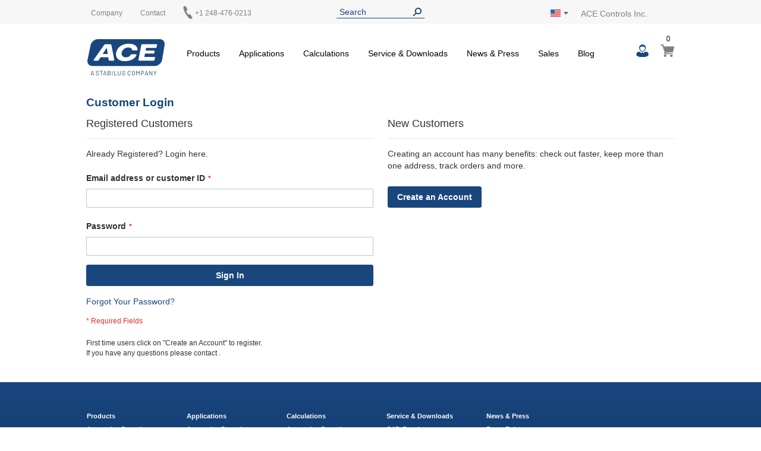

--- FILE ---
content_type: text/html; charset=UTF-8
request_url: https://www.acecontrols.com/us/customer/account/login/referer/aHR0cHM6Ly93d3cuYWNlY29udHJvbHMuY29tL3VzL3Byb2R1Y3RzL2F1dG9tYXRpb24tY29udHJvbC9pbmR1c3RyaWFsLXNob2NrLWFic29yYmVycy9tYS1tbDMzLXRvLW1hLW1sNjQvbWEtbWwzMy9tYTMzNTAuaHRtbA,,/
body_size: 16628
content:
<!doctype html>
<html lang="en">
    <head >
        <script>
    var LOCALE = 'en\u002DUS';
    var BASE_URL = 'https\u003A\u002F\u002Fwww.acecontrols.com\u002Fus\u002F';
    var require = {
        'baseUrl': 'https\u003A\u002F\u002Fwww.acecontrols.com\u002Fstatic\u002Fversion1764275977\u002Ffrontend\u002FAce\u002Fus\u002Fen_US'
    };</script>        <meta charset="utf-8"/>
<meta name="title" content="Customer Login | ACE Controls Inc."/>
<meta name="description" content="ACE Controls Inc. provides shock absorber , gas spring , rotary damper, hydraulic feed control and other special damping solutions together with distributors spread all over the world."/>
<meta name="keywords" content="gas springs, gasfedern, ace, ace controls, industrial gas, gas spring, gasfeder, distributors, stoßdämpfer, dämpfer, damper,  berechnung, rotary damper, hydraulic, gasdruckfeder, ace stoßdämpfer, ace stoßdämpfer gmbh"/>
<meta name="robots" content="INDEX,FOLLOW"/>
<meta name="viewport" content="width=device-width, initial-scale=1"/>
<meta name="format-detection" content="telephone=no"/>
<title>Customer Login | ACE Controls Inc.</title>
<link  rel="stylesheet" type="text/css"  media="all" href="https://www.acecontrols.com/static/version1764275977/frontend/Ace/us/en_US/mage/calendar.css" />
<link  rel="stylesheet" type="text/css"  media="all" href="https://www.acecontrols.com/static/version1764275977/frontend/Ace/us/en_US/Trilix_CrefoPay/css/smartsignup.css" />
<link  rel="stylesheet" type="text/css"  media="all" href="https://www.acecontrols.com/static/version1764275977/frontend/Ace/us/en_US/Trilix_CrefoPay/css/securefields.css" />
<link  rel="stylesheet" type="text/css"  media="all" href="https://www.acecontrols.com/static/version1764275977/frontend/Ace/us/en_US/css/styles-m.css" />
<link  rel="stylesheet" type="text/css"  media="all" href="https://www.acecontrols.com/static/version1764275977/frontend/Ace/us/en_US/css/font-awesome.min.css" />
<link  rel="stylesheet" type="text/css"  media="all" href="https://www.acecontrols.com/static/version1764275977/frontend/Ace/us/en_US/css/styles.css" />
<link  rel="stylesheet" type="text/css"  media="all" href="https://www.acecontrols.com/static/version1764275977/frontend/Ace/us/en_US/MageMe_Core/css/styles.css" />
<link  rel="stylesheet" type="text/css"  media="all" href="https://www.acecontrols.com/static/version1764275977/frontend/Ace/us/en_US/StripeIntegration_Payments/css/wallets.css" />
<link  rel="stylesheet" type="text/css"  media="all" href="https://www.acecontrols.com/static/version1764275977/frontend/Ace/us/en_US/MageMe_WebForms/css/styles.css" />
<link  rel="stylesheet" type="text/css"  media="all" href="https://www.acecontrols.com/static/version1764275977/frontend/Ace/us/en_US/Magefan_Blog/css/blog-m.css" />
<link  rel="stylesheet" type="text/css"  media="all" href="https://www.acecontrols.com/static/version1764275977/frontend/Ace/us/en_US/Magefan_Blog/css/blog-new.css" />
<link  rel="stylesheet" type="text/css"  media="all" href="https://www.acecontrols.com/static/version1764275977/frontend/Ace/us/en_US/Magefan_Blog/css/blog-custom.css" />
<link  rel="stylesheet" type="text/css"  media="screen and (min-width: 768px)" href="https://www.acecontrols.com/static/version1764275977/frontend/Ace/us/en_US/css/styles-l.css" />
<link  rel="stylesheet" type="text/css"  media="print" href="https://www.acecontrols.com/static/version1764275977/frontend/Ace/us/en_US/css/print.css" />
<script  type="text/javascript"  src="https://www.acecontrols.com/static/version1764275977/_cache/merged/80f89c567c3a2cb1e56f7b0db109efb0.js"></script>
<script  type="text/javascript"  async="true" defer="true" src="https://js.hcaptcha.com/1/api.js"></script>
<link  rel="icon" type="image/x-icon" href="https://www.acecontrols.com/media/favicon/default/ACE_Favicon.png" />
<link  rel="shortcut icon" type="image/x-icon" href="https://www.acecontrols.com/media/favicon/default/ACE_Favicon.png" />
<link rel="preconnect" href="//app.usercentrics.eu">
<link rel="preconnect" href="//api.usercentrics.eu">
<link rel="preload" href="//app.usercentrics.eu/browser-ui/latest/loader.js" as="script">

<script>
(function(){
  const ID='uc-font-patch';
  function inject(){
    const h=document.getElementById('usercentrics-root');
    if(!h?.shadowRoot||h.shadowRoot.getElementById(ID))return;
    const s=document.createElement('style');
    s.id=ID;
    s.textContent=`
      :host > *{font-size:14px!important}
      :host > * *,:host > * *::before,:host > * *::after{font-size:inherit}
    `;
    h.shadowRoot.appendChild(s);
  }
  function start(){
    new MutationObserver(inject).observe(document.body,{childList:true,subtree:true});
    inject();
  }
  document.readyState==='loading'?
    document.addEventListener('DOMContentLoaded',start):start();
})();
</script>


<meta name="google-site-verification" content="afuMHMXHUZXtcx9cIk-v9bk2lxEbDhJy1WeMJdUslpo" />

<script type="text/javascript">
        // create dataLayer
        window.dataLayer = window.dataLayer || [];
        function gtag() {
            dataLayer.push(arguments);
        }

        // set „denied" as default for both ad and analytics storage,
        gtag("consent", "default", {
            ad_storage: "denied",
            analytics_storage: "denied",
            wait_for_update: 2000 // milliseconds to wait for update
        });

        // Enable ads data redaction by default [optional]
        gtag("set", "ads_data_redaction", true);
    </script>

    <script type="text/javascript">
        // Google Tag Manager
        (function(w, d, s, l, i) {
            w[l] = w[l] || [];
            w[l].push({
                'gtm.start': new Date().getTime(),
                event: 'gtm.js'
            });
            var f = d.getElementsByTagName(s)[0],
                j = d.createElement(s),
                dl = l != 'dataLayer' ? '&l=' + l : '';
            j.async = true;
            j.src =
                'https://www.googletagmanager.com/gtm.js?id=' + i + dl;
            f.parentNode.insertBefore(j, f);
        })(window, document, 'script', 'dataLayer', 'GTM-M5QXLDB'); 
    </script>

<!-- Zoom Info -->
<script type="text/plain" data-usercentrics="ZoomInfo">
        (function () {
          var zi = document.createElement('script');
          zi.type = 'text/javascript';
          zi.async = true;
          zi.referrerPolicy = 'unsafe-url';
          zi.src = 'https://ws.zoominfo.com/pixel/627bb2644f6f68001256eea8';
          var s = document.getElementsByTagName('script')[0];
          s.parentNode.insertBefore(zi, s);
        })();
</script>
<!-- End Zoom Info -->

        <script>
(function () {
  try {
    var w = window;
    if (w.__aceRequireShim) { return; }
    w.__aceRequireShim = true;

    var q = w.__aceRJSQ || (w.__aceRJSQ = { cfgs: [], calls: [], initial: null });
    var initialObj = (typeof w.require === 'object' && w.require) ? w.require : null;
    if (initialObj && !q.initial) { q.initial = initialObj; }

    function queueConfig(cfg) { try { q.cfgs.push(cfg); } catch (e) {} }
    function queueCall() { try { q.calls.push([].slice.call(arguments)); } catch (e) {} }

    function flushIfReady() {
      var r = (typeof w.require === 'function')
        ? w.require
        : ((typeof w.requirejs === 'function') ? w.requirejs : null);
      if (!r) { return false; }

      if (q.initial && typeof r.config === 'function') {
        try { r.config(q.initial); } catch (e) {}
        q.initial = null;
      }

      while (q.cfgs.length) {
        var cfg = q.cfgs.shift();
        try { if (typeof r.config === 'function') { r.config(cfg); } } catch (e) {}
      }

      while (q.calls.length) {
        var call = q.calls.shift();
        try { r.apply(w, call); } catch (e) {}
      }
      return true;
    }

    function ensureWatcher() {
      if (w.__aceRJSQ_watcher) { return; }
      w.__aceRJSQ_watcher = setInterval(function () {
        if (flushIfReady()) {
          clearInterval(w.__aceRJSQ_watcher);
          w.__aceRJSQ_watcher = null;
        }
      }, 30);

      if (w.addEventListener) {
        w.addEventListener('load', flushIfReady, { once: true });
        w.addEventListener('DOMContentLoaded', flushIfReady, { once: true });
      }
    }

    if (typeof w.require !== 'function') {
      var stub = function () {
        queueCall.apply(null, arguments);
        ensureWatcher();
      };
      stub.config = function (cfg) {
        queueConfig(cfg);
        ensureWatcher();
      };

      if (initialObj) {
        try {
          for (var k in initialObj) {
            if (Object.prototype.hasOwnProperty.call(initialObj, k) && k !== 'config') {
              try { stub[k] = initialObj[k]; } catch (e) {}
            }
          }
        } catch (e) {}
      }

      w.require = stub;
      if (typeof w.requirejs !== 'function') { w.requirejs = w.require; }
    } else {
      ensureWatcher();
    }
  } catch (err) {
    // swallow errors to avoid impacting the page
  }
})();
</script>

<script src="https://www.acecontrols.com/static/version1764275977/frontend/Ace/us/en_US/ACE_Sentry/js/bundle.min.js"
    crossorigin="anonymous"></script>
<script>
if (typeof Sentry !== 'undefined') {
    Sentry.init({
        dsn: 'https://ee6ba381a81a4ef994c652efea3125ed@acelog.acecontrols.com/6',
        release: '1764275977',
        environment: 'ace-us-m2',
        integrations: [
                                ],
                        ignoreErrors: null,
            });
}
</script>

    <script type="text/x-magento-init">
        {
            "*": {
                "Magento_PageCache/js/form-key-provider": {
                    "isPaginationCacheEnabled":
                        0                }
            }
        }
    </script>

    <link rel="alternate" hreflang="en-us" href="https://www.acecontrols.com/us/customer/account/login/referer/aHR0cHM6Ly93d3cuYWNlY29udHJvbHMuY29tL3VzL3Byb2R1Y3RzL2F1dG9tYXRpb24tY29udHJvbC9pbmR1c3RyaWFsLXNob2NrLWFic29yYmVycy9tYS1tbDMzLXRvLW1hLW1sNjQvbWEtbWwzMy9tYTMzNTAuaHRtbA%2C%2C/" />
    <link rel="alternate" hreflang="x-default" href="https://www.acecontrols.com/us/customer/account/login/referer/aHR0cHM6Ly93d3cuYWNlY29udHJvbHMuY29tL3VzL3Byb2R1Y3RzL2F1dG9tYXRpb24tY29udHJvbC9pbmR1c3RyaWFsLXNob2NrLWFic29yYmVycy9tYS1tbDMzLXRvLW1hLW1sNjQvbWEtbWwzMy9tYTMzNTAuaHRtbA%2C%2C/" />
    <!-- added by Trusted Shops app: Start -->
<script src="https://integrations.etrusted.com/applications/widget.js/v2" async defer></script>
<!-- End -->
    </head>
    <body data-container="body"
          data-mage-init='{"loaderAjax": {}, "loader": { "icon": "https://www.acecontrols.com/static/version1764275977/frontend/Ace/us/en_US/images/loader-2.gif"}}'
        id="html-body" class="customer-account-login page-layout-1column">
        
<script type="text/x-magento-init">
    {
        "*": {
            "Magento_PageBuilder/js/widget-initializer": {
                "config": {"[data-content-type=\"slider\"][data-appearance=\"default\"]":{"Magento_PageBuilder\/js\/content-type\/slider\/appearance\/default\/widget":false},"[data-content-type=\"map\"]":{"Magento_PageBuilder\/js\/content-type\/map\/appearance\/default\/widget":false},"[data-content-type=\"row\"]":{"Magento_PageBuilder\/js\/content-type\/row\/appearance\/default\/widget":false},"[data-content-type=\"tabs\"]":{"Magento_PageBuilder\/js\/content-type\/tabs\/appearance\/default\/widget":false},"[data-content-type=\"slide\"]":{"Magento_PageBuilder\/js\/content-type\/slide\/appearance\/default\/widget":{"buttonSelector":".pagebuilder-slide-button","showOverlay":"hover","dataRole":"slide"}},"[data-content-type=\"banner\"]":{"Magento_PageBuilder\/js\/content-type\/banner\/appearance\/default\/widget":{"buttonSelector":".pagebuilder-banner-button","showOverlay":"hover","dataRole":"banner"}},"[data-content-type=\"buttons\"]":{"Magento_PageBuilder\/js\/content-type\/buttons\/appearance\/inline\/widget":false},"[data-content-type=\"products\"][data-appearance=\"carousel\"]":{"Magento_PageBuilder\/js\/content-type\/products\/appearance\/carousel\/widget":false}},
                "breakpoints": {"desktop":{"label":"Desktop","stage":true,"default":true,"class":"desktop-switcher","icon":"Magento_PageBuilder::css\/images\/switcher\/switcher-desktop.svg","conditions":{"min-width":"1024px"},"options":{"products":{"default":{"slidesToShow":"5"}}}},"tablet":{"conditions":{"max-width":"1024px","min-width":"768px"},"options":{"products":{"default":{"slidesToShow":"4"},"continuous":{"slidesToShow":"3"}}}},"mobile":{"label":"Mobile","stage":true,"class":"mobile-switcher","icon":"Magento_PageBuilder::css\/images\/switcher\/switcher-mobile.svg","media":"only screen and (max-width: 768px)","conditions":{"max-width":"768px","min-width":"640px"},"options":{"products":{"default":{"slidesToShow":"3"}}}},"mobile-small":{"conditions":{"max-width":"640px"},"options":{"products":{"default":{"slidesToShow":"2"},"continuous":{"slidesToShow":"1"}}}}}            }
        }
    }
</script>

<div class="cookie-status-message" id="cookie-status">
    The store will not work correctly when cookies are disabled.</div>
<script type="text&#x2F;javascript">document.querySelector("#cookie-status").style.display = "none";</script>
<script type="text/x-magento-init">
    {
        "*": {
            "cookieStatus": {}
        }
    }
</script>

<script type="text/x-magento-init">
    {
        "*": {
            "mage/cookies": {
                "expires": null,
                "path": "\u002F",
                "domain": ".acecontrols.com",
                "secure": true,
                "lifetime": "345600"
            }
        }
    }
</script>
    <noscript>
        <div class="message global noscript">
            <div class="content">
                <p>
                    <strong>JavaScript seems to be disabled in your browser.</strong>
                    <span>
                        For the best experience on our site, be sure to turn on Javascript in your browser.                    </span>
                </p>
            </div>
        </div>
    </noscript>

<script>
    window.cookiesConfig = window.cookiesConfig || {};
    window.cookiesConfig.secure = true;
</script><script>    require.config({
        map: {
            '*': {
                wysiwygAdapter: 'mage/adminhtml/wysiwyg/tiny_mce/tinymce5Adapter'
            }
        }
    });</script><script>    require.config({
        paths: {
            googleMaps: 'https\u003A\u002F\u002Fmaps.googleapis.com\u002Fmaps\u002Fapi\u002Fjs\u003Fv\u003D3\u0026key\u003D'
        },
        config: {
            'Magento_PageBuilder/js/utils/map': {
                style: '',
            },
            'Magento_PageBuilder/js/content-type/map/preview': {
                apiKey: '',
                apiKeyErrorMessage: 'You\u0020must\u0020provide\u0020a\u0020valid\u0020\u003Ca\u0020href\u003D\u0027https\u003A\u002F\u002Fwww.acecontrols.com\u002Fus\u002Fadminhtml\u002Fsystem_config\u002Fedit\u002Fsection\u002Fcms\u002F\u0023cms_pagebuilder\u0027\u0020target\u003D\u0027_blank\u0027\u003EGoogle\u0020Maps\u0020API\u0020key\u003C\u002Fa\u003E\u0020to\u0020use\u0020a\u0020map.'
            },
            'Magento_PageBuilder/js/form/element/map': {
                apiKey: '',
                apiKeyErrorMessage: 'You\u0020must\u0020provide\u0020a\u0020valid\u0020\u003Ca\u0020href\u003D\u0027https\u003A\u002F\u002Fwww.acecontrols.com\u002Fus\u002Fadminhtml\u002Fsystem_config\u002Fedit\u002Fsection\u002Fcms\u002F\u0023cms_pagebuilder\u0027\u0020target\u003D\u0027_blank\u0027\u003EGoogle\u0020Maps\u0020API\u0020key\u003C\u002Fa\u003E\u0020to\u0020use\u0020a\u0020map.'
            },
        }
    });</script><script>
    require.config({
        shim: {
            'Magento_PageBuilder/js/utils/map': {
                deps: ['googleMaps']
            }
        }
    });</script><div class="page-wrapper"><header class="page-header page"><div class="top"><div class="panel header wrapper"><ul class="header links"><li><a href="https://www.acecontrols.com/us/customer/account/" id="idIUqN94s2" >My Account</a></li><li class="link authorization-link" data-label="or">
    <a href="https://www.acecontrols.com/us/customer/account/login/referer/aHR0cHM6Ly93d3cuYWNlY29udHJvbHMuY29tL3VzL3Byb2R1Y3RzL2F1dG9tYXRpb24tY29udHJvbC9pbmR1c3RyaWFsLXNob2NrLWFic29yYmVycy9tYS1tbDMzLXRvLW1hLW1sNjQvbWEtbWwzMy9tYTMzNTAuaHRtbA%2C%2C/"        >Sign In</a>
</li>
<li class="item link compare" data-bind="scope: 'compareProducts'" data-role="compare-products-link">
    <a class="action compare no-display" title="Compare&#x20;Products"
       data-bind="attr: {'href': compareProducts().listUrl}, css: {'no-display': !compareProducts().count}"
    >
        Compare Products        <span class="counter qty" data-bind="text: compareProducts().countCaption"></span>
    </a>
</li>
<script type="text/x-magento-init">
{"[data-role=compare-products-link]": {"Magento_Ui/js/core/app": {"components":{"compareProducts":{"component":"Magento_Catalog\/js\/view\/compare-products"}}}}}
</script>
<li><a href="https://www.acecontrols.com/us/customer/account/create/" id="idAiWYp3KI" >Create an Account</a></li></ul><div class="left"><div class="el left"><div data-content-type="html" data-appearance="default" data-element="main" data-decoded="true">
<div class="custom-menu level0">
    <a class="level0" href="https://www.acecontrols.com/us/company/about-us.html">
        <span>Company</span>
    </a>
            <ul class="dropdown">
                    <li class="level1">
                <a href="https://www.acecontrols.com/us/company/about-us.html">
                    <span>About Us</span>
                </a>
            </li>
                    <li class="level1">
                <a href="https://www.acecontrols.com/us/company/enertrols.html">
                    <span>Enertrols</span>
                </a>
            </li>
                    <li class="level1">
                <a href="https://www.acecontrols.com/us/company/jobs-career.html">
                    <span>Jobs & Career</span>
                </a>
            </li>
                    <li class="level1">
                <a href="https://www.acecontrols.com/us/company/contact-directions.html">
                    <span>Contact & Directions</span>
                </a>
            </li>
                    <li class="level1">
                <a href="https://www.acecontrols.com/us/company/global-locations.html">
                    <span>Global locations</span>
                </a>
            </li>
                </ul>
    </div>
</div></div><div class="el left"><p><a href="/us/sales-contact/contact-directions.html">Contact</a></p></div><div class="el left phone"><p><a href="tel:+1 248-476-0213"><img alt="" src="[data-uri]" style="margin-left: -3px; display: inline-block; width: 22px; height: 22px; position: absolute; top: -5px;" /><span style="margin-left: 20px;">+1 248-476-0213</span></a></p></div></div><div class="el center"><div class="header__search">
    <form
        id="search_mini_form"
        class="widget_search_form"
        action="https://www.acecontrols.com/us/catalogsearch/result/"
        method="get">
        <div class="widget__search__wrapper header__search__wrapper">
            <input
                id="search"
                type="text"
                name="q"
                value=""
                placeholder="Search"
                class="widget__search__param header__search__param"
                maxlength="128" />
            <input
                id="search_redirect"
                type="hidden"
                name="redirect"
                value="" />
            <button
                type="submit"
                title="Search"
                class="button button--icon header__search__submit"></button>
        </div>
        <div class="scopes_wrapper" style="display:none;">
    <div class="scopes_grid">
        <div class="scopes_left_block">
            <ul class="scopes_autocomplete_list">
                <p>...</p>
            </ul>
        </div>
        <div class="scopes_right_block">
            <div>
                <input 
                    id="all_5638669303b543b328" 
                    data-scope="all" type="checkbox" 
                    class="radio-input" 
                    name="scope_all" checked="checked">
                <label 
                    for="all_5638669303b543b328" 
                    data-scope="all"
                    class="radio-label ">
                    <span>All</span> <span class="search-stat"></span>
                </label>
            </div>
                            <div>
                    <input 
                        id="products_5638669303b543b328"
                        data-scope="products"
                        data-count="0" 
                        class="checkbox-input all"
                        type="checkbox"
                        checked="checked">
                    <label 
                        for="products_5638669303b543b328"
                        data-scope="products"
                        class="checkbox-label">
                        <span>Products & Accessories</span> <span class="search-stat"></span>
                    </label>
                </div>
                            <div>
                    <input 
                        id="applications_5638669303b543b328"
                        data-scope="applications"
                        data-count="0" 
                        class="checkbox-input all"
                        type="checkbox"
                        checked="checked">
                    <label 
                        for="applications_5638669303b543b328"
                        data-scope="applications"
                        class="checkbox-label">
                        <span>Applications</span> <span class="search-stat"></span>
                    </label>
                </div>
                            <div>
                    <input 
                        id="manuals_5638669303b543b328"
                        data-scope="manuals"
                        data-count="0" 
                        class="checkbox-input all"
                        type="checkbox"
                        checked="checked">
                    <label 
                        for="manuals_5638669303b543b328"
                        data-scope="manuals"
                        class="checkbox-label">
                        <span>Manuals & Catalogues</span> <span class="search-stat"></span>
                    </label>
                </div>
                            <div>
                    <input 
                        id="cad_5638669303b543b328"
                        data-scope="cad"
                        data-count="0" 
                        class="checkbox-input all"
                        type="checkbox"
                        checked="checked">
                    <label 
                        for="cad_5638669303b543b328"
                        data-scope="cad"
                        class="checkbox-label">
                        <span>Cad files</span> <span class="search-stat"></span>
                    </label>
                </div>
                            <div>
                    <input 
                        id="news_5638669303b543b328"
                        data-scope="news"
                        data-count="0" 
                        class="checkbox-input all"
                        type="checkbox"
                        checked="checked">
                    <label 
                        for="news_5638669303b543b328"
                        data-scope="news"
                        class="checkbox-label">
                        <span>News & Press</span> <span class="search-stat"></span>
                    </label>
                </div>
                            <div>
                    <input 
                        id="pages_5638669303b543b328"
                        data-scope="pages"
                        data-count="0" 
                        class="checkbox-input all"
                        type="checkbox"
                        checked="checked">
                    <label 
                        for="pages_5638669303b543b328"
                        data-scope="pages"
                        class="checkbox-label">
                        <span>Website</span> <span class="search-stat"></span>
                    </label>
                </div>
                    </div>
            <div class="scopes_redirect_button_block">
            <a 
                href="#" 
                title="To product page!" 
                class="button scopes_redirect_button">
                To product page!            </a>
        </div>
        <div class="scopes_find_button_block">
            <button 
                type="submit" 
                title="Search"
                class="button scopes_find_button">
                Find it!            </button>
        </div>
        </div>
</div>        <script>
            require(['ACE_Search_module_scopes'], function(SearchScopes){
                new SearchScopes(
                    'Search',
                    'https://www.acecontrols.com/us/catalogsearch/ajax/autocomplete/',
                    '.header__search',
                    '',
                    ''
                    );
            });
        </script>
    </form>
</div></div><div class="right"><div id="regionLink" class="el right region">
<div class="header__regions">
    <span id="regionFlag">
        <div class="header__regions__info
                    region__image us                    current__region__image"
            alt="Region">
        </div>
        <div style="position: absolute;">
            <span class="downarrow"></span>
        </div>
        <div id="regions" class="hideRegions">
            <ul>
                                    <li>
                        <a class="select__region__link" href="https://www.ace-ace.de/de/">
                            <div class="region__image de                                        select__region__image">
                            </div>
                            <span>
                                Deutschland                            </span>
                        </a>
                    </li>
                                    <li>
                        <a class="select__region__link" href="https://www.ace-ace.nl/nl/">
                            <div class="region__image nl                                        select__region__image">
                            </div>
                            <span>
                                Nederland                            </span>
                        </a>
                    </li>
                                    <li>
                        <a class="select__region__link" href="https://www.acecontrols.co.uk/uk/">
                            <div class="region__image uk                                        select__region__image">
                            </div>
                            <span>
                                United Kingdom                            </span>
                        </a>
                    </li>
                                    <li>
                        <a class="select__region__link" href="https://www.ace-ace.cn/cn/">
                            <div class="region__image cn                                        select__region__image">
                            </div>
                            <span>
                                中国 (China)                            </span>
                        </a>
                    </li>
                                    <li>
                        <a class="select__region__link" href="https://www.acecontrols.jp/jp/">
                            <div class="region__image jp                                        select__region__image">
                            </div>
                            <span>
                                日本 (Japan)                            </span>
                        </a>
                    </li>
                                    <li>
                        <a class="select__region__link" href="https://www.ace-ace.com/com/">
                            <div class="region__image com                                        select__region__image">
                            </div>
                            <span>
                                Worldwide                            </span>
                        </a>
                    </li>
                            </ul>
        </div>
    </span>
</div>
<div class="el right logo-alt">ACE Controls Inc.</div>
</div></div></div></div><div class="wrapper wrapper--header"><div class="header main-content">
<span class="logo ">
    <a class="logo__link" href="https://www.acecontrols.com/us/"
        title=ACE&#x20;Controls&#x20;Inc.>
        <img class="logo__image" src="https://www.acecontrols.com/static/version1764275977/frontend/Ace/us/en_US/images/logo.svg"
            alt=ACE&#x20;Controls&#x20;Inc. />
    </a>
</span>
<nav class="topmenu">
<span id="customerLink" class="topmenu__user">
    <div id="customerLinks" class="hideCustomerLinks">
        <ul>
                            <li>
                    <a class="customer__link" href="https://www.acecontrols.com/us/customer/account/login/referer/aHR0cHM6Ly93d3cuYWNlY29udHJvbHMuY29tL3VzL3Byb2R1Y3RzL2F1dG9tYXRpb24tY29udHJvbC9pbmR1c3RyaWFsLXNob2NrLWFic29yYmVycy9tYS1tbDMzLXRvLW1hLW1sNjQvbWEtbWwzMy9tYTMzNTAuaHRtbA%2C%2C/">
                        Sign In                    </a>
                </li>
                    </ul>
    </div>
</span>

<span data-action="toggle-nav" class="action nav-toggle fa fa-bars">
    <span>Toggle Nav</span>
</span>
    <div class="sections nav-sections">
                <div class="section-items nav-sections-items"
             data-mage-init='{"tabs":{"openedState":"active"}}'>
                                            <div class="section-item-title nav-sections-item-title"
                     data-role="collapsible">
                    <a class="nav-sections-item-switch"
                       data-toggle="switch" href="#store.menu">
                        Menu                    </a>
                </div>
                <div class="section-item-content nav-sections-item-content"
                     id="store.menu"
                     data-role="content">
                    
<nav class="navigation" data-action="navigation">
    <ul data-mage-init='{"menu":{"responsive":true, "expanded":true, "position":{"my":"left top","at":"left bottom"}}}'>
        <li  class="level0 nav-1 category-item first level-top parent products"><a href="https://www.acecontrols.com/us/products.html"  class="level-top" ><span>Products</span></a><ul class="level0 submenu"><li  class="level1 nav-1-1 category-item first parent"><a href="https://www.acecontrols.com/us/products/automation-control.html" ><span>Automation Control</span></a><ul class="level1 submenu"><li  class="level2 nav-1-1-1 category-item first parent"><a href="https://www.acecontrols.com/us/products/automation-control/miniature-shock-absorbers.html" ><span>Miniature Shock Absorbers</span></a><ul class="level2 submenu"><li  class="level3 nav-1-1-1-1 category-item first parent"><a href="https://www.acecontrols.com/us/products/automation-control/miniature-shock-absorbers/mc5-to-mc75.html" ><span>MC5 to MC75</span></a><ul class="level3 submenu"><li  class="level4 nav-1-1-1-1-1 category-item first"><a href="https://www.acecontrols.com/us/products/automation-control/miniature-shock-absorbers/mc5-to-mc75/mc5m.html" ><span>MC5M</span></a></li><li  class="level4 nav-1-1-1-1-2 category-item"><a href="https://www.acecontrols.com/us/products/automation-control/miniature-shock-absorbers/mc5-to-mc75/mc9m.html" ><span>MC9M</span></a></li><li  class="level4 nav-1-1-1-1-3 category-item"><a href="https://www.acecontrols.com/us/products/automation-control/miniature-shock-absorbers/mc5-to-mc75/mc10m.html" ><span>MC10M</span></a></li><li  class="level4 nav-1-1-1-1-4 category-item"><a href="https://www.acecontrols.com/us/products/automation-control/miniature-shock-absorbers/mc5-to-mc75/mc25m.html" ><span>MC25M</span></a></li><li  class="level4 nav-1-1-1-1-5 category-item"><a href="https://www.acecontrols.com/us/products/automation-control/miniature-shock-absorbers/mc5-to-mc75/mc30m.html" ><span>MC30M</span></a></li><li  class="level4 nav-1-1-1-1-6 category-item"><a href="https://www.acecontrols.com/us/products/automation-control/miniature-shock-absorbers/mc5-to-mc75/mc75m.html" ><span>MC75M</span></a></li><li  class="level4 nav-1-1-1-1-7 category-item"><a href="https://www.acecontrols.com/us/products/automation-control/miniature-shock-absorbers/mc5-to-mc75/mc25.html" ><span>MC25 </span></a></li><li  class="level4 nav-1-1-1-1-8 category-item last"><a href="https://www.acecontrols.com/us/products/automation-control/miniature-shock-absorbers/mc5-to-mc75/mc75.html" ><span>MC75 </span></a></li></ul></li><li  class="level3 nav-1-1-1-2 category-item parent"><a href="https://www.acecontrols.com/us/products/automation-control/miniature-shock-absorbers/mc150-to-mc600.html" ><span>MC150 to MC600</span></a><ul class="level3 submenu"><li  class="level4 nav-1-1-1-2-1 category-item first"><a href="https://www.acecontrols.com/us/products/automation-control/miniature-shock-absorbers/mc150-to-mc600/mc150m.html" ><span>MC150M</span></a></li><li  class="level4 nav-1-1-1-2-2 category-item"><a href="https://www.acecontrols.com/us/products/automation-control/miniature-shock-absorbers/mc150-to-mc600/mc225m.html" ><span>MC225M</span></a></li><li  class="level4 nav-1-1-1-2-3 category-item"><a href="https://www.acecontrols.com/us/products/automation-control/miniature-shock-absorbers/mc150-to-mc600/mc600m.html" ><span>MC600M</span></a></li><li  class="level4 nav-1-1-1-2-4 category-item"><a href="https://www.acecontrols.com/us/products/automation-control/miniature-shock-absorbers/mc150-to-mc600/mc150.html" ><span>MC150 </span></a></li><li  class="level4 nav-1-1-1-2-5 category-item"><a href="https://www.acecontrols.com/us/products/automation-control/miniature-shock-absorbers/mc150-to-mc600/mc225.html" ><span>MC225</span></a></li><li  class="level4 nav-1-1-1-2-6 category-item last"><a href="https://www.acecontrols.com/us/products/automation-control/miniature-shock-absorbers/mc150-to-mc600/mc600.html" ><span>MC600 </span></a></li></ul></li><li  class="level3 nav-1-1-1-3 category-item parent"><a href="https://www.acecontrols.com/us/products/automation-control/miniature-shock-absorbers/mc150-v4a-to-mc600-v4a.html" ><span>MC150-V4A to MC600-V4A</span></a><ul class="level3 submenu"><li  class="level4 nav-1-1-1-3-1 category-item first"><a href="https://www.acecontrols.com/us/products/automation-control/miniature-shock-absorbers/mc150-v4a-to-mc600-v4a/mc150m-v4a.html" ><span>MC150M-V4A</span></a></li><li  class="level4 nav-1-1-1-3-2 category-item"><a href="https://www.acecontrols.com/us/products/automation-control/miniature-shock-absorbers/mc150-v4a-to-mc600-v4a/mc225m-v4a.html" ><span>MC225M-V4A</span></a></li><li  class="level4 nav-1-1-1-3-3 category-item last"><a href="https://www.acecontrols.com/us/products/automation-control/miniature-shock-absorbers/mc150-v4a-to-mc600-v4a/mc600m-v4a.html" ><span>MC600M-V4A</span></a></li></ul></li><li  class="level3 nav-1-1-1-4 category-item parent"><a href="https://www.acecontrols.com/us/products/automation-control/miniature-shock-absorbers/pmcn150-to-pmcn600.html" ><span>PMCN150 to PMCN600</span></a><ul class="level3 submenu"><li  class="level4 nav-1-1-1-4-1 category-item first"><a href="https://www.acecontrols.com/us/products/automation-control/miniature-shock-absorbers/pmcn150-to-pmcn600/pmcn150m.html" ><span>PMCN150M</span></a></li><li  class="level4 nav-1-1-1-4-2 category-item"><a href="https://www.acecontrols.com/us/products/automation-control/miniature-shock-absorbers/pmcn150-to-pmcn600/pmcn225m.html" ><span>PMCN225M</span></a></li><li  class="level4 nav-1-1-1-4-3 category-item last"><a href="https://www.acecontrols.com/us/products/automation-control/miniature-shock-absorbers/pmcn150-to-pmcn600/pmcn600m.html" ><span>PMCN600M</span></a></li></ul></li><li  class="level3 nav-1-1-1-5 category-item parent"><a href="https://www.acecontrols.com/us/products/automation-control/miniature-shock-absorbers/pmcn150-v4a-to-pmcn600-v4a.html" ><span>PMCN150-V4A to PMCN600-V4A</span></a><ul class="level3 submenu"><li  class="level4 nav-1-1-1-5-1 category-item first"><a href="https://www.acecontrols.com/us/products/automation-control/miniature-shock-absorbers/pmcn150-v4a-to-pmcn600-v4a/pmcn150m-v4a.html" ><span>PMCN150M-V4A</span></a></li><li  class="level4 nav-1-1-1-5-2 category-item"><a href="https://www.acecontrols.com/us/products/automation-control/miniature-shock-absorbers/pmcn150-v4a-to-pmcn600-v4a/pmcn225m-v4a.html" ><span>PMCN225M-V4A</span></a></li><li  class="level4 nav-1-1-1-5-3 category-item last"><a href="https://www.acecontrols.com/us/products/automation-control/miniature-shock-absorbers/pmcn150-v4a-to-pmcn600-v4a/pmcn600m-v4a.html" ><span>PMCN600M-V4A</span></a></li></ul></li><li  class="level3 nav-1-1-1-6 category-item parent"><a href="https://www.acecontrols.com/us/products/automation-control/miniature-shock-absorbers/sc190-to-sc925.html" ><span>SC190 to SC925</span></a><ul class="level3 submenu"><li  class="level4 nav-1-1-1-6-1 category-item first"><a href="https://www.acecontrols.com/us/products/automation-control/miniature-shock-absorbers/sc190-to-sc925/sc190m-0-to-4.html" ><span>SC190M; 0 to 4</span></a></li><li  class="level4 nav-1-1-1-6-2 category-item"><a href="https://www.acecontrols.com/us/products/automation-control/miniature-shock-absorbers/sc190-to-sc925/sc300m-0-to-4.html" ><span>SC300M; 0 to 4</span></a></li><li  class="level4 nav-1-1-1-6-3 category-item"><a href="https://www.acecontrols.com/us/products/automation-control/miniature-shock-absorbers/sc190-to-sc925/sc650m-0-to-4.html" ><span>SC650M; 0 to 4</span></a></li><li  class="level4 nav-1-1-1-6-4 category-item"><a href="https://www.acecontrols.com/us/products/automation-control/miniature-shock-absorbers/sc190-to-sc925/sc925m-0-to-4.html" ><span>SC925M; 0 to 4</span></a></li><li  class="level4 nav-1-1-1-6-5 category-item"><a href="https://www.acecontrols.com/us/products/automation-control/miniature-shock-absorbers/sc190-to-sc925/sc190-0-to-4.html" ><span>SC190; 0 to 4</span></a></li><li  class="level4 nav-1-1-1-6-6 category-item"><a href="https://www.acecontrols.com/us/products/automation-control/miniature-shock-absorbers/sc190-to-sc925/sc300-0-to-4.html" ><span>SC300; 0 to 4</span></a></li><li  class="level4 nav-1-1-1-6-7 category-item"><a href="https://www.acecontrols.com/us/products/automation-control/miniature-shock-absorbers/sc190-to-sc925/sc650-0-to-4.html" ><span>SC650; 0 to 4</span></a></li><li  class="level4 nav-1-1-1-6-8 category-item last"><a href="https://www.acecontrols.com/us/products/automation-control/miniature-shock-absorbers/sc190-to-sc925/sc925-0-to-4.html" ><span>SC925; 0 to 4</span></a></li></ul></li><li  class="level3 nav-1-1-1-7 category-item parent"><a href="https://www.acecontrols.com/us/products/automation-control/miniature-shock-absorbers/sc-25-to-sc-190.html" ><span>SC²25 to SC²190</span></a><ul class="level3 submenu"><li  class="level4 nav-1-1-1-7-1 category-item first"><a href="https://www.acecontrols.com/us/products/automation-control/miniature-shock-absorbers/sc-25-to-sc-190/sc25m-5-to-7.html" ><span>SC25M; 5 to 7</span></a></li><li  class="level4 nav-1-1-1-7-2 category-item"><a href="https://www.acecontrols.com/us/products/automation-control/miniature-shock-absorbers/sc-25-to-sc-190/sc75m-5-to-7.html" ><span>SC75M; 5 to 7</span></a></li><li  class="level4 nav-1-1-1-7-3 category-item last"><a href="https://www.acecontrols.com/us/products/automation-control/miniature-shock-absorbers/sc-25-to-sc-190/sc190m-5-to-7.html" ><span>SC190M; 5 to 7</span></a></li></ul></li><li  class="level3 nav-1-1-1-8 category-item parent"><a href="https://www.acecontrols.com/us/products/automation-control/miniature-shock-absorbers/sc-300-to-sc-650.html" ><span>SC²300 to SC²650</span></a><ul class="level3 submenu"><li  class="level4 nav-1-1-1-8-1 category-item first"><a href="https://www.acecontrols.com/us/products/automation-control/miniature-shock-absorbers/sc-300-to-sc-650/sc300m-5-to-9.html" ><span>SC300M; 5 to 9</span></a></li><li  class="level4 nav-1-1-1-8-2 category-item"><a href="https://www.acecontrols.com/us/products/automation-control/miniature-shock-absorbers/sc-300-to-sc-650/sc650m-5-to-9.html" ><span>SC650M; 5 to 9</span></a></li><li  class="level4 nav-1-1-1-8-3 category-item"><a href="https://www.acecontrols.com/us/products/automation-control/miniature-shock-absorbers/sc-300-to-sc-650/sc300-5-to-9.html" ><span>SC300; 5 to 9</span></a></li><li  class="level4 nav-1-1-1-8-4 category-item last"><a href="https://www.acecontrols.com/us/products/automation-control/miniature-shock-absorbers/sc-300-to-sc-650/sc650-5-to-9.html" ><span>SC650; 5 to 9</span></a></li></ul></li><li  class="level3 nav-1-1-1-9 category-item parent"><a href="https://www.acecontrols.com/us/products/automation-control/miniature-shock-absorbers/sc25-hc-to-sc650-hc.html" ><span>SC25-HC to SC650-HC</span></a><ul class="level3 submenu"><li  class="level4 nav-1-1-1-9-1 category-item first"><a href="https://www.acecontrols.com/us/products/automation-control/miniature-shock-absorbers/sc25-hc-to-sc650-hc/sc25m-hc.html" ><span>SC25M-HC</span></a></li><li  class="level4 nav-1-1-1-9-2 category-item"><a href="https://www.acecontrols.com/us/products/automation-control/miniature-shock-absorbers/sc25-hc-to-sc650-hc/sc75m-hc.html" ><span>SC75M-HC</span></a></li><li  class="level4 nav-1-1-1-9-3 category-item"><a href="https://www.acecontrols.com/us/products/automation-control/miniature-shock-absorbers/sc25-hc-to-sc650-hc/sc190m-hc.html" ><span>SC190M-HC</span></a></li><li  class="level4 nav-1-1-1-9-4 category-item"><a href="https://www.acecontrols.com/us/products/automation-control/miniature-shock-absorbers/sc25-hc-to-sc650-hc/sc300m-hc.html" ><span>SC300M-HC</span></a></li><li  class="level4 nav-1-1-1-9-5 category-item"><a href="https://www.acecontrols.com/us/products/automation-control/miniature-shock-absorbers/sc25-hc-to-sc650-hc/sc650m-hc.html" ><span>SC650M-HC</span></a></li><li  class="level4 nav-1-1-1-9-6 category-item"><a href="https://www.acecontrols.com/us/products/automation-control/miniature-shock-absorbers/sc25-hc-to-sc650-hc/sc300-hc.html" ><span>SC300-HC</span></a></li><li  class="level4 nav-1-1-1-9-7 category-item last"><a href="https://www.acecontrols.com/us/products/automation-control/miniature-shock-absorbers/sc25-hc-to-sc650-hc/sc650-hc.html" ><span>SC650-HC</span></a></li></ul></li><li  class="level3 nav-1-1-1-10 category-item parent"><a href="https://www.acecontrols.com/us/products/automation-control/miniature-shock-absorbers.html" class="show-all"><span>Show all</span></a></li></ul></li><li  class="level2 nav-1-1-2 category-item parent"><a href="https://www.acecontrols.com/us/products/automation-control/industrial-shock-absorbers.html" ><span>Industrial Shock Absorbers</span></a><ul class="level2 submenu"><li  class="level3 nav-1-1-2-1 category-item first parent"><a href="https://www.acecontrols.com/us/products/automation-control/industrial-shock-absorbers/mc33-to-mc64.html" ><span>MC33 to MC64</span></a><ul class="level3 submenu"><li  class="level4 nav-1-1-2-1-1 category-item first"><a href="https://www.acecontrols.com/us/products/automation-control/industrial-shock-absorbers/mc33-to-mc64/mc33m.html" ><span>MC33M</span></a></li><li  class="level4 nav-1-1-2-1-2 category-item"><a href="https://www.acecontrols.com/us/products/automation-control/industrial-shock-absorbers/mc33-to-mc64/mc36m.html" ><span>MC36M</span></a></li><li  class="level4 nav-1-1-2-1-3 category-item"><a href="https://www.acecontrols.com/us/products/automation-control/industrial-shock-absorbers/mc33-to-mc64/mc45m.html" ><span>MC45M</span></a></li><li  class="level4 nav-1-1-2-1-4 category-item"><a href="https://www.acecontrols.com/us/products/automation-control/industrial-shock-absorbers/mc33-to-mc64/mc64m.html" ><span>MC64M</span></a></li><li  class="level4 nav-1-1-2-1-5 category-item"><a href="https://www.acecontrols.com/us/products/automation-control/industrial-shock-absorbers/mc33-to-mc64/mc33.html" ><span>MC33</span></a></li><li  class="level4 nav-1-1-2-1-6 category-item"><a href="https://www.acecontrols.com/us/products/automation-control/industrial-shock-absorbers/mc33-to-mc64/mc36.html" ><span>MC36</span></a></li><li  class="level4 nav-1-1-2-1-7 category-item"><a href="https://www.acecontrols.com/us/products/automation-control/industrial-shock-absorbers/mc33-to-mc64/mc45.html" ><span>MC45</span></a></li><li  class="level4 nav-1-1-2-1-8 category-item last"><a href="https://www.acecontrols.com/us/products/automation-control/industrial-shock-absorbers/mc33-to-mc64/mc64.html" ><span>MC64</span></a></li></ul></li><li  class="level3 nav-1-1-2-2 category-item parent"><a href="https://www.acecontrols.com/us/products/automation-control/industrial-shock-absorbers/mc33-v4a-to-mc64-v4a.html" ><span>MC33-V4A to MC64-V4A</span></a><ul class="level3 submenu"><li  class="level4 nav-1-1-2-2-1 category-item first"><a href="https://www.acecontrols.com/us/products/automation-control/industrial-shock-absorbers/mc33-v4a-to-mc64-v4a/mc33m-v4a.html" ><span>MC33M-V4A</span></a></li><li  class="level4 nav-1-1-2-2-2 category-item"><a href="https://www.acecontrols.com/us/products/automation-control/industrial-shock-absorbers/mc33-v4a-to-mc64-v4a/mc45m-v4a.html" ><span>MC45M-V4A</span></a></li><li  class="level4 nav-1-1-2-2-3 category-item last"><a href="https://www.acecontrols.com/us/products/automation-control/industrial-shock-absorbers/mc33-v4a-to-mc64-v4a/mc64m-v4a.html" ><span>MC64M-V4A</span></a></li></ul></li><li  class="level3 nav-1-1-2-3 category-item parent"><a href="https://www.acecontrols.com/us/products/automation-control/industrial-shock-absorbers/mc33-ht-to-mc64-ht.html" ><span>MC33-HT to MC64-HT</span></a><ul class="level3 submenu"><li  class="level4 nav-1-1-2-3-1 category-item first"><a href="https://www.acecontrols.com/us/products/automation-control/industrial-shock-absorbers/mc33-ht-to-mc64-ht/mc33m-ht.html" ><span>MC33M-HT</span></a></li><li  class="level4 nav-1-1-2-3-2 category-item"><a href="https://www.acecontrols.com/us/products/automation-control/industrial-shock-absorbers/mc33-ht-to-mc64-ht/mc45m-ht.html" ><span>MC45M-HT</span></a></li><li  class="level4 nav-1-1-2-3-3 category-item"><a href="https://www.acecontrols.com/us/products/automation-control/industrial-shock-absorbers/mc33-ht-to-mc64-ht/mc64m-ht.html" ><span>MC64M-HT</span></a></li><li  class="level4 nav-1-1-2-3-4 category-item"><a href="https://www.acecontrols.com/us/products/automation-control/industrial-shock-absorbers/mc33-ht-to-mc64-ht/mc33-ht.html" ><span>MC33-HT</span></a></li><li  class="level4 nav-1-1-2-3-5 category-item"><a href="https://www.acecontrols.com/us/products/automation-control/industrial-shock-absorbers/mc33-ht-to-mc64-ht/mc45-ht.html" ><span>MC45-HT</span></a></li><li  class="level4 nav-1-1-2-3-6 category-item last"><a href="https://www.acecontrols.com/us/products/automation-control/industrial-shock-absorbers/mc33-ht-to-mc64-ht/mc64-ht.html" ><span>MC64-HT</span></a></li></ul></li><li  class="level3 nav-1-1-2-4 category-item parent"><a href="https://www.acecontrols.com/us/products/automation-control/industrial-shock-absorbers/mc33-lt-to-mc64-lt.html" ><span>MC33-LT to MC64-LT</span></a><ul class="level3 submenu"><li  class="level4 nav-1-1-2-4-1 category-item first"><a href="https://www.acecontrols.com/us/products/automation-control/industrial-shock-absorbers/mc33-lt-to-mc64-lt/mc33m-lt.html" ><span>MC33M-LT</span></a></li><li  class="level4 nav-1-1-2-4-2 category-item"><a href="https://www.acecontrols.com/us/products/automation-control/industrial-shock-absorbers/mc33-lt-to-mc64-lt/mc45m-lt.html" ><span>MC45M-LT</span></a></li><li  class="level4 nav-1-1-2-4-3 category-item"><a href="https://www.acecontrols.com/us/products/automation-control/industrial-shock-absorbers/mc33-lt-to-mc64-lt/mc64m-lt.html" ><span>MC64M-LT</span></a></li><li  class="level4 nav-1-1-2-4-4 category-item"><a href="https://www.acecontrols.com/us/products/automation-control/industrial-shock-absorbers/mc33-lt-to-mc64-lt/mc33-lt.html" ><span>MC33-LT</span></a></li><li  class="level4 nav-1-1-2-4-5 category-item"><a href="https://www.acecontrols.com/us/products/automation-control/industrial-shock-absorbers/mc33-lt-to-mc64-lt/mc45-lt.html" ><span>MC45-LT</span></a></li><li  class="level4 nav-1-1-2-4-6 category-item last"><a href="https://www.acecontrols.com/us/products/automation-control/industrial-shock-absorbers/mc33-lt-to-mc64-lt/mc64-lt.html" ><span>MC64-LT</span></a></li></ul></li><li  class="level3 nav-1-1-2-5 category-item parent"><a href="https://www.acecontrols.com/us/products/automation-control/industrial-shock-absorbers/sc33-to-sc45.html" ><span>SC33 to SC45</span></a><ul class="level3 submenu"><li  class="level4 nav-1-1-2-5-1 category-item first"><a href="https://www.acecontrols.com/us/products/automation-control/industrial-shock-absorbers/sc33-to-sc45/sc33.html" ><span>SC33</span></a></li><li  class="level4 nav-1-1-2-5-2 category-item last"><a href="https://www.acecontrols.com/us/products/automation-control/industrial-shock-absorbers/sc33-to-sc45/sc45.html" ><span>SC45</span></a></li></ul></li><li  class="level3 nav-1-1-2-6 category-item parent"><a href="https://www.acecontrols.com/us/products/automation-control/industrial-shock-absorbers/ma-ml33-to-ma-ml64.html" ><span>MA/ML33 to MA/ML64</span></a><ul class="level3 submenu"><li  class="level4 nav-1-1-2-6-1 category-item first"><a href="https://www.acecontrols.com/us/products/automation-control/industrial-shock-absorbers/ma-ml33-to-ma-ml64/ma-ml33m.html" ><span>MA/ML33M</span></a></li><li  class="level4 nav-1-1-2-6-2 category-item"><a href="https://www.acecontrols.com/us/products/automation-control/industrial-shock-absorbers/ma-ml33-to-ma-ml64/ma-ml36m.html" ><span>MA/ML36M</span></a></li><li  class="level4 nav-1-1-2-6-3 category-item"><a href="https://www.acecontrols.com/us/products/automation-control/industrial-shock-absorbers/ma-ml33-to-ma-ml64/ma-ml45m.html" ><span>MA/ML45M</span></a></li><li  class="level4 nav-1-1-2-6-4 category-item"><a href="https://www.acecontrols.com/us/products/automation-control/industrial-shock-absorbers/ma-ml33-to-ma-ml64/ma-ml64m.html" ><span>MA/ML64M</span></a></li><li  class="level4 nav-1-1-2-6-5 category-item"><a href="https://www.acecontrols.com/us/products/automation-control/industrial-shock-absorbers/ma-ml33-to-ma-ml64/ma-ml33.html" ><span>MA/ML33</span></a></li><li  class="level4 nav-1-1-2-6-6 category-item"><a href="https://www.acecontrols.com/us/products/automation-control/industrial-shock-absorbers/ma-ml33-to-ma-ml64/ma-ml36.html" ><span>MA/ML36</span></a></li><li  class="level4 nav-1-1-2-6-7 category-item"><a href="https://www.acecontrols.com/us/products/automation-control/industrial-shock-absorbers/ma-ml33-to-ma-ml64/ma-ml45.html" ><span>MA/ML45</span></a></li><li  class="level4 nav-1-1-2-6-8 category-item last"><a href="https://www.acecontrols.com/us/products/automation-control/industrial-shock-absorbers/ma-ml33-to-ma-ml64/ma-ml64.html" ><span>MA/ML64</span></a></li></ul></li><li  class="level3 nav-1-1-2-7 category-item parent"><a href="https://www.acecontrols.com/us/products/automation-control/industrial-shock-absorbers/sald1-2-to-sald1-1-8.html" ><span>SALD1/2 to SALD1 1/8</span></a><ul class="level3 submenu"><li  class="level4 nav-1-1-2-7-1 category-item first"><a href="https://www.acecontrols.com/us/products/automation-control/industrial-shock-absorbers/sald1-2-to-sald1-1-8/sald1-2-p-primary.html" ><span>SALD1/2-P Primary</span></a></li><li  class="level4 nav-1-1-2-7-2 category-item"><a href="https://www.acecontrols.com/us/products/automation-control/industrial-shock-absorbers/sald1-2-to-sald1-1-8/sald3-4-p-primary.html" ><span>SALD3/4-P Primary</span></a></li><li  class="level4 nav-1-1-2-7-3 category-item last"><a href="https://www.acecontrols.com/us/products/automation-control/industrial-shock-absorbers/sald1-2-to-sald1-1-8/sald1-1-8-p-primary.html" ><span>SALD1 1/8-P Primary</span></a></li></ul></li><li  class="level3 nav-1-1-2-8 category-item last parent"><a href="https://www.acecontrols.com/us/products/automation-control/industrial-shock-absorbers/saldn3-4.html" ><span>SALDN3/4</span></a><ul class="level3 submenu"><li  class="level4 nav-1-1-2-8-1 category-item first"><a href="https://www.acecontrols.com/us/products/automation-control/industrial-shock-absorbers/saldn3-4/saldn3-4-rf-front-flange.html" ><span>SALDN3/4-RF Front Flange</span></a></li><li  class="level4 nav-1-1-2-8-2 category-item last"><a href="https://www.acecontrols.com/us/products/automation-control/industrial-shock-absorbers/saldn3-4/saldn3-4-rr-rear-flange.html" ><span>SALDN3/4-RR Rear Flange</span></a></li></ul></li></ul></li><li  class="level2 nav-1-1-3 category-item parent"><a href="https://www.acecontrols.com/us/products/automation-control/heavy-industrial-shock-absorbers.html" ><span>Heavy Industrial Shock Absorbers</span></a><ul class="level2 submenu"><li  class="level3 nav-1-1-3-1 category-item first parent"><a href="https://www.acecontrols.com/us/products/automation-control/heavy-industrial-shock-absorbers/ca2-to-ca4.html" ><span>CA2 to CA4</span></a><ul class="level3 submenu"><li  class="level4 nav-1-1-3-1-1 category-item first"><a href="https://www.acecontrols.com/us/products/automation-control/heavy-industrial-shock-absorbers/ca2-to-ca4/ca2.html" ><span>CA2</span></a></li><li  class="level4 nav-1-1-3-1-2 category-item"><a href="https://www.acecontrols.com/us/products/automation-control/heavy-industrial-shock-absorbers/ca2-to-ca4/ca3.html" ><span>CA3</span></a></li><li  class="level4 nav-1-1-3-1-3 category-item last"><a href="https://www.acecontrols.com/us/products/automation-control/heavy-industrial-shock-absorbers/ca2-to-ca4/ca4.html" ><span>CA4</span></a></li></ul></li><li  class="level3 nav-1-1-3-2 category-item last parent"><a href="https://www.acecontrols.com/us/products/automation-control/heavy-industrial-shock-absorbers/a1-1-2-to-a3.html" ><span>A1 1/2 to A3</span></a><ul class="level3 submenu"><li  class="level4 nav-1-1-3-2-1 category-item first"><a href="https://www.acecontrols.com/us/products/automation-control/heavy-industrial-shock-absorbers/a1-1-2-to-a3/a1-1-2.html" ><span>A1 1/2</span></a></li><li  class="level4 nav-1-1-3-2-2 category-item"><a href="https://www.acecontrols.com/us/products/automation-control/heavy-industrial-shock-absorbers/a1-1-2-to-a3/a2.html" ><span>A2</span></a></li><li  class="level4 nav-1-1-3-2-3 category-item last"><a href="https://www.acecontrols.com/us/products/automation-control/heavy-industrial-shock-absorbers/a1-1-2-to-a3/a3.html" ><span>A3</span></a></li></ul></li></ul></li><li  class="level2 nav-1-1-4 category-item parent"><a href="https://www.acecontrols.com/us/products/automation-control/profile-dampers.html" ><span>Profile Dampers</span></a><ul class="level2 submenu"><li  class="level3 nav-1-1-4-1 category-item first parent"><a href="https://www.acecontrols.com/us/products/automation-control/profile-dampers/tubus-ta.html" ><span>TUBUS TA</span></a><ul class="level3 submenu"><li  class="level4 nav-1-1-4-1-1 category-item first last"><a href="https://www.acecontrols.com/us/products/automation-control/profile-dampers/tubus-ta/ta.html" ><span>TA</span></a></li></ul></li><li  class="level3 nav-1-1-4-2 category-item parent"><a href="https://www.acecontrols.com/us/products/automation-control/profile-dampers/tubus-ts.html" ><span>TUBUS TS</span></a><ul class="level3 submenu"><li  class="level4 nav-1-1-4-2-1 category-item first last"><a href="https://www.acecontrols.com/us/products/automation-control/profile-dampers/tubus-ts/ts.html" ><span>TS</span></a></li></ul></li><li  class="level3 nav-1-1-4-3 category-item parent"><a href="https://www.acecontrols.com/us/products/automation-control/profile-dampers/tubus-tr.html" ><span>TUBUS TR</span></a><ul class="level3 submenu"><li  class="level4 nav-1-1-4-3-1 category-item first last"><a href="https://www.acecontrols.com/us/products/automation-control/profile-dampers/tubus-tr/tr.html" ><span>TR</span></a></li></ul></li><li  class="level3 nav-1-1-4-4 category-item parent"><a href="https://www.acecontrols.com/us/products/automation-control/profile-dampers/tubus-tr-h.html" ><span>TUBUS TR-H</span></a><ul class="level3 submenu"><li  class="level4 nav-1-1-4-4-1 category-item first last"><a href="https://www.acecontrols.com/us/products/automation-control/profile-dampers/tubus-tr-h/tr-h.html" ><span>TR-H</span></a></li></ul></li><li  class="level3 nav-1-1-4-5 category-item parent"><a href="https://www.acecontrols.com/us/products/automation-control/profile-dampers/tubus-tr-l.html" ><span>TUBUS TR-L</span></a><ul class="level3 submenu"><li  class="level4 nav-1-1-4-5-1 category-item first last"><a href="https://www.acecontrols.com/us/products/automation-control/profile-dampers/tubus-tr-l/tr-l.html" ><span>TR-L</span></a></li></ul></li><li  class="level3 nav-1-1-4-6 category-item last parent"><a href="https://www.acecontrols.com/us/products/automation-control/profile-dampers/tubus-tr-hd.html" ><span>TUBUS TR-HD</span></a><ul class="level3 submenu"><li  class="level4 nav-1-1-4-6-1 category-item first last"><a href="https://www.acecontrols.com/us/products/automation-control/profile-dampers/tubus-tr-hd/tr-hd.html" ><span>TR-HD</span></a></li></ul></li></ul></li><li  class="level2 nav-1-1-5 category-item parent"><a href="https://www.acecontrols.com/us/products/automation-control/damping-pads.html" ><span>Damping Pads</span></a><ul class="level2 submenu"><li  class="level3 nav-1-1-5-1 category-item first last parent"><a href="https://www.acecontrols.com/us/products/automation-control/damping-pads/slab-030-to-slab-300.html" ><span>SLAB 030 to SLAB 300</span></a><ul class="level3 submenu"><li  class="level4 nav-1-1-5-1-1 category-item first"><a href="https://www.acecontrols.com/us/products/automation-control/damping-pads/slab-030-to-slab-300/sl-030-12.html" ><span>SL-030-12</span></a></li><li  class="level4 nav-1-1-5-1-2 category-item"><a href="https://www.acecontrols.com/us/products/automation-control/damping-pads/slab-030-to-slab-300/sl-030-25.html" ><span>SL-030-25</span></a></li><li  class="level4 nav-1-1-5-1-3 category-item"><a href="https://www.acecontrols.com/us/products/automation-control/damping-pads/slab-030-to-slab-300/sl-100-12.html" ><span>SL-100-12</span></a></li><li  class="level4 nav-1-1-5-1-4 category-item"><a href="https://www.acecontrols.com/us/products/automation-control/damping-pads/slab-030-to-slab-300/sl-100-25.html" ><span>SL-100-25</span></a></li><li  class="level4 nav-1-1-5-1-5 category-item"><a href="https://www.acecontrols.com/us/products/automation-control/damping-pads/slab-030-to-slab-300/sl-300-12.html" ><span>SL-300-12</span></a></li><li  class="level4 nav-1-1-5-1-6 category-item last"><a href="https://www.acecontrols.com/us/products/automation-control/damping-pads/slab-030-to-slab-300/sl-300-25.html" ><span>SL-300-25</span></a></li></ul></li></ul></li><li  class="level2 nav-1-1-6 last extras"><a href="https://www.acecontrols.com/us/accessories.html?serieFilter=Miniature+Shock+Absorbers%26Industrial+Shock+Absorbers%26Heavy+Industrial+Shock+Absorbers%26Profile+Dampers%26Damping+Pads" ><span>Accessories</span></a></li></ul></li><li  class="level1 nav-1-2 category-item parent"><a href="https://www.acecontrols.com/us/products/motion-control.html" ><span>Motion Control</span></a><ul class="level1 submenu"><li  class="level2 nav-1-2-1 category-item first parent"><a href="https://www.acecontrols.com/us/products/motion-control/industrial-gas-springs-push-type.html" ><span>Industrial Gas Springs – Push Type</span></a><ul class="level2 submenu"><li  class="level3 nav-1-2-1-1 category-item first parent"><a href="https://www.acecontrols.com/us/products/motion-control/industrial-gas-springs-push-type/gs-8-to-gs-70.html" ><span>GS-8 to GS-70</span></a><ul class="level3 submenu"><li  class="level4 nav-1-2-1-1-1 category-item first"><a href="https://www.acecontrols.com/us/products/motion-control/industrial-gas-springs-push-type/gs-8-to-gs-70/gs-8.html" ><span>GS-8 </span></a></li><li  class="level4 nav-1-2-1-1-2 category-item"><a href="https://www.acecontrols.com/us/products/motion-control/industrial-gas-springs-push-type/gs-8-to-gs-70/gs-10.html" ><span>GS-10 </span></a></li><li  class="level4 nav-1-2-1-1-3 category-item"><a href="https://www.acecontrols.com/us/products/motion-control/industrial-gas-springs-push-type/gs-8-to-gs-70/gs-12.html" ><span>GS-12</span></a></li><li  class="level4 nav-1-2-1-1-4 category-item"><a href="https://www.acecontrols.com/us/products/motion-control/industrial-gas-springs-push-type/gs-8-to-gs-70/gs-15.html" ><span>GS-15</span></a></li><li  class="level4 nav-1-2-1-1-5 category-item"><a href="https://www.acecontrols.com/us/products/motion-control/industrial-gas-springs-push-type/gs-8-to-gs-70/gs-19.html" ><span>GS-19</span></a></li><li  class="level4 nav-1-2-1-1-6 category-item"><a href="https://www.acecontrols.com/us/products/motion-control/industrial-gas-springs-push-type/gs-8-to-gs-70/gs-22.html" ><span>GS-22</span></a></li><li  class="level4 nav-1-2-1-1-7 category-item"><a href="https://www.acecontrols.com/us/products/motion-control/industrial-gas-springs-push-type/gs-8-to-gs-70/gs-28.html" ><span>GS-28</span></a></li><li  class="level4 nav-1-2-1-1-8 category-item"><a href="https://www.acecontrols.com/us/products/motion-control/industrial-gas-springs-push-type/gs-8-to-gs-70/gs-40.html" ><span>GS-40</span></a></li><li  class="level4 nav-1-2-1-1-9 category-item last"><a href="https://www.acecontrols.com/us/products/motion-control/industrial-gas-springs-push-type/gs-8-to-gs-70/gs-70.html" ><span>GS-70</span></a></li></ul></li><li  class="level3 nav-1-2-1-2 category-item parent"><a href="https://www.acecontrols.com/us/products/motion-control/industrial-gas-springs-push-type/gs-8-v4a-to-gs-40-va.html" ><span>GS-8-V4A to GS-40-VA</span></a><ul class="level3 submenu"><li  class="level4 nav-1-2-1-2-1 category-item first"><a href="https://www.acecontrols.com/us/products/motion-control/industrial-gas-springs-push-type/gs-8-v4a-to-gs-40-va/gs-8-v4a.html" ><span>GS-8-V4A</span></a></li><li  class="level4 nav-1-2-1-2-2 category-item"><a href="https://www.acecontrols.com/us/products/motion-control/industrial-gas-springs-push-type/gs-8-v4a-to-gs-40-va/gs-10-v4a.html" ><span>GS-10-V4A </span></a></li><li  class="level4 nav-1-2-1-2-3 category-item"><a href="https://www.acecontrols.com/us/products/motion-control/industrial-gas-springs-push-type/gs-8-v4a-to-gs-40-va/gs-12-v4a.html" ><span>GS-12-V4A </span></a></li><li  class="level4 nav-1-2-1-2-4 category-item"><a href="https://www.acecontrols.com/us/products/motion-control/industrial-gas-springs-push-type/gs-8-v4a-to-gs-40-va/gs-15-v4a.html" ><span>GS-15-V4A</span></a></li><li  class="level4 nav-1-2-1-2-5 category-item"><a href="https://www.acecontrols.com/us/products/motion-control/industrial-gas-springs-push-type/gs-8-v4a-to-gs-40-va/gs-19-v4a.html" ><span>GS-19-V4A</span></a></li><li  class="level4 nav-1-2-1-2-6 category-item"><a href="https://www.acecontrols.com/us/products/motion-control/industrial-gas-springs-push-type/gs-8-v4a-to-gs-40-va/gs-22-v4a.html" ><span>GS-22-V4A</span></a></li><li  class="level4 nav-1-2-1-2-7 category-item"><a href="https://www.acecontrols.com/us/products/motion-control/industrial-gas-springs-push-type/gs-8-v4a-to-gs-40-va/gs-28-v4a.html" ><span>GS-28-V4A</span></a></li><li  class="level4 nav-1-2-1-2-8 category-item"><a href="https://www.acecontrols.com/us/products/motion-control/industrial-gas-springs-push-type/gs-8-v4a-to-gs-40-va/gs-40-v4a.html" ><span>GS-40-V4A</span></a></li><li  class="level4 nav-1-2-1-2-9 category-item"><a href="https://www.acecontrols.com/us/products/motion-control/industrial-gas-springs-push-type/gs-8-v4a-to-gs-40-va/gs-15-va.html" ><span>GS-15-VA </span></a></li><li  class="level4 nav-1-2-1-2-10 category-item"><a href="https://www.acecontrols.com/us/products/motion-control/industrial-gas-springs-push-type/gs-8-v4a-to-gs-40-va.html" class="show-all"><span>Show all</span></a></li></ul></li><li  class="level3 nav-1-2-1-3 category-item last parent"><a href="https://www.acecontrols.com/us/products/motion-control/industrial-gas-springs-push-type/gst-40-tandem.html" ><span>GST-40 Tandem</span></a><ul class="level3 submenu"><li  class="level4 nav-1-2-1-3-1 category-item first last"><a href="https://www.acecontrols.com/us/products/motion-control/industrial-gas-springs-push-type/gst-40-tandem/gst-40.html" ><span>GST-40</span></a></li></ul></li></ul></li><li  class="level2 nav-1-2-2 category-item parent"><a href="https://www.acecontrols.com/us/products/motion-control/industrial-gas-springs-pull-type.html" ><span>Industrial Gas Springs – Pull Type</span></a><ul class="level2 submenu"><li  class="level3 nav-1-2-2-1 category-item first parent"><a href="https://www.acecontrols.com/us/products/motion-control/industrial-gas-springs-pull-type/gz-15-to-gz-40.html" ><span>GZ-15 to GZ-40</span></a><ul class="level3 submenu"><li  class="level4 nav-1-2-2-1-1 category-item first"><a href="https://www.acecontrols.com/us/products/motion-control/industrial-gas-springs-pull-type/gz-15-to-gz-40/gz-15.html" ><span>GZ-15</span></a></li><li  class="level4 nav-1-2-2-1-2 category-item"><a href="https://www.acecontrols.com/us/products/motion-control/industrial-gas-springs-pull-type/gz-15-to-gz-40/gz-19.html" ><span>GZ-19</span></a></li><li  class="level4 nav-1-2-2-1-3 category-item"><a href="https://www.acecontrols.com/us/products/motion-control/industrial-gas-springs-pull-type/gz-15-to-gz-40/gz-28.html" ><span>GZ-28</span></a></li><li  class="level4 nav-1-2-2-1-4 category-item last"><a href="https://www.acecontrols.com/us/products/motion-control/industrial-gas-springs-pull-type/gz-15-to-gz-40/gz-40.html" ><span>GZ-40</span></a></li></ul></li><li  class="level3 nav-1-2-2-2 category-item last parent"><a href="https://www.acecontrols.com/us/products/motion-control/industrial-gas-springs-pull-type/gz-15-v4a-to-gz-40-va.html" ><span>GZ-15-V4A to GZ-40-VA</span></a><ul class="level3 submenu"><li  class="level4 nav-1-2-2-2-1 category-item first"><a href="https://www.acecontrols.com/us/products/motion-control/industrial-gas-springs-pull-type/gz-15-v4a-to-gz-40-va/gz-15-v4a.html" ><span>GZ-15-V4A</span></a></li><li  class="level4 nav-1-2-2-2-2 category-item"><a href="https://www.acecontrols.com/us/products/motion-control/industrial-gas-springs-pull-type/gz-15-v4a-to-gz-40-va/gz-19-v4a.html" ><span>GZ-19-V4A</span></a></li><li  class="level4 nav-1-2-2-2-3 category-item"><a href="https://www.acecontrols.com/us/products/motion-control/industrial-gas-springs-pull-type/gz-15-v4a-to-gz-40-va/gz-28-v4a.html" ><span>GZ-28-V4A</span></a></li><li  class="level4 nav-1-2-2-2-4 category-item"><a href="https://www.acecontrols.com/us/products/motion-control/industrial-gas-springs-pull-type/gz-15-v4a-to-gz-40-va/gz-40-v4a.html" ><span>GZ-40-V4A</span></a></li><li  class="level4 nav-1-2-2-2-5 category-item"><a href="https://www.acecontrols.com/us/products/motion-control/industrial-gas-springs-pull-type/gz-15-v4a-to-gz-40-va/gz-19-va.html" ><span>GZ-19-VA</span></a></li><li  class="level4 nav-1-2-2-2-6 category-item"><a href="https://www.acecontrols.com/us/products/motion-control/industrial-gas-springs-pull-type/gz-15-v4a-to-gz-40-va/gz-28-va.html" ><span>GZ-28-VA</span></a></li><li  class="level4 nav-1-2-2-2-7 category-item last"><a href="https://www.acecontrols.com/us/products/motion-control/industrial-gas-springs-pull-type/gz-15-v4a-to-gz-40-va/gz-40-va.html" ><span>GZ-40-VA</span></a></li></ul></li></ul></li><li  class="level2 nav-1-2-3 category-item parent"><a href="https://www.acecontrols.com/us/products/motion-control/hydraulic-dampers.html" ><span>Hydraulic Dampers</span></a><ul class="level2 submenu"><li  class="level3 nav-1-2-3-1 category-item first parent"><a href="https://www.acecontrols.com/us/products/motion-control/hydraulic-dampers/dvc-32-and-dvc-2-to-dvc-6.html" ><span>DVC-32 and DVC-2 to DVC-6</span></a><ul class="level3 submenu"><li  class="level4 nav-1-2-3-1-1 category-item first"><a href="https://www.acecontrols.com/us/products/motion-control/hydraulic-dampers/dvc-32-and-dvc-2-to-dvc-6/dvc-32.html" ><span>DVC-32</span></a></li><li  class="level4 nav-1-2-3-1-2 category-item last"><a href="https://www.acecontrols.com/us/products/motion-control/hydraulic-dampers/dvc-32-and-dvc-2-to-dvc-6/dvc-2-to-dvc-6.html" ><span>DVC-2 to DVC-6</span></a></li></ul></li><li  class="level3 nav-1-2-3-2 category-item parent"><a href="https://www.acecontrols.com/us/products/motion-control/hydraulic-dampers/hbd-15-to-hbd-40.html" ><span>HBD-15 to HBD-40</span></a><ul class="level3 submenu"><li  class="level4 nav-1-2-3-2-1 category-item first"><a href="https://www.acecontrols.com/us/products/motion-control/hydraulic-dampers/hbd-15-to-hbd-40/hbd-15.html" ><span>HBD-15  </span></a></li><li  class="level4 nav-1-2-3-2-2 category-item"><a href="https://www.acecontrols.com/us/products/motion-control/hydraulic-dampers/hbd-15-to-hbd-40/hbd-22.html" ><span>HBD-22  </span></a></li><li  class="level4 nav-1-2-3-2-3 category-item"><a href="https://www.acecontrols.com/us/products/motion-control/hydraulic-dampers/hbd-15-to-hbd-40/hbd-28.html" ><span>HBD-28  </span></a></li><li  class="level4 nav-1-2-3-2-4 category-item last"><a href="https://www.acecontrols.com/us/products/motion-control/hydraulic-dampers/hbd-15-to-hbd-40/hbd-40.html" ><span>HBD-40  </span></a></li></ul></li><li  class="level3 nav-1-2-3-3 category-item parent"><a href="https://www.acecontrols.com/us/products/motion-control/hydraulic-dampers/hb-12-to-hb-70.html" ><span>HB-12 to HB-70</span></a><ul class="level3 submenu"><li  class="level4 nav-1-2-3-3-1 category-item first"><a href="https://www.acecontrols.com/us/products/motion-control/hydraulic-dampers/hb-12-to-hb-70/hb-12.html" ><span>HB-12</span></a></li><li  class="level4 nav-1-2-3-3-2 category-item"><a href="https://www.acecontrols.com/us/products/motion-control/hydraulic-dampers/hb-12-to-hb-70/hb15.html" ><span>HB15</span></a></li><li  class="level4 nav-1-2-3-3-3 category-item"><a href="https://www.acecontrols.com/us/products/motion-control/hydraulic-dampers/hb-12-to-hb-70/hb22.html" ><span>HB22</span></a></li><li  class="level4 nav-1-2-3-3-4 category-item"><a href="https://www.acecontrols.com/us/products/motion-control/hydraulic-dampers/hb-12-to-hb-70/hb28.html" ><span>HB28</span></a></li><li  class="level4 nav-1-2-3-3-5 category-item"><a href="https://www.acecontrols.com/us/products/motion-control/hydraulic-dampers/hb-12-to-hb-70/hb40.html" ><span>HB40</span></a></li><li  class="level4 nav-1-2-3-3-6 category-item"><a href="https://www.acecontrols.com/us/products/motion-control/hydraulic-dampers/hb-12-to-hb-70/hb50.html" ><span>HB50</span></a></li><li  class="level4 nav-1-2-3-3-7 category-item last"><a href="https://www.acecontrols.com/us/products/motion-control/hydraulic-dampers/hb-12-to-hb-70/hb-70.html" ><span>HB-70</span></a></li></ul></li><li  class="level3 nav-1-2-3-4 category-item parent"><a href="https://www.acecontrols.com/us/products/motion-control/hydraulic-dampers/sol-28-solar-dampers.html" ><span>SOL-28 - Solar Dampers</span></a><ul class="level3 submenu"><li  class="level4 nav-1-2-3-4-1 category-item first"><a href="https://www.acecontrols.com/us/products/motion-control/hydraulic-dampers/sol-28-solar-dampers/sol-28-5078-20682.html" ><span>SOL-28-5078/20682</span></a></li><li  class="level4 nav-1-2-3-4-2 category-item"><a href="https://www.acecontrols.com/us/products/motion-control/hydraulic-dampers/sol-28-solar-dampers/sol-28-20684.html" ><span>SOL-28-20684</span></a></li><li  class="level4 nav-1-2-3-4-3 category-item"><a href="https://www.acecontrols.com/us/products/motion-control/hydraulic-dampers/sol-28-solar-dampers/sol-28-5095.html" ><span>SOL-28-5095</span></a></li><li  class="level4 nav-1-2-3-4-4 category-item"><a href="https://www.acecontrols.com/us/products/motion-control/hydraulic-dampers/sol-28-solar-dampers/sol-28-21215-20714.html" ><span>SOL-28-21215/20714</span></a></li><li  class="level4 nav-1-2-3-4-5 category-item"><a href="https://www.acecontrols.com/us/products/motion-control/hydraulic-dampers/sol-28-solar-dampers/sol-28-21305.html" ><span>SOL-28-21305</span></a></li><li  class="level4 nav-1-2-3-4-6 category-item"><a href="https://www.acecontrols.com/us/products/motion-control/hydraulic-dampers/sol-28-solar-dampers/sol-28-20816-va.html" ><span>SOL-28-20816 VA</span></a></li><li  class="level4 nav-1-2-3-4-7 category-item"><a href="https://www.acecontrols.com/us/products/motion-control/hydraulic-dampers/sol-28-solar-dampers/sol-28-20674.html" ><span>SOL-28-20674</span></a></li><li  class="level4 nav-1-2-3-4-8 category-item last"><a href="https://www.acecontrols.com/us/products/motion-control/hydraulic-dampers/sol-28-solar-dampers/sol-28-690030.html" ><span>SOL-28-690030</span></a></li></ul></li><li  class="level3 nav-1-2-3-5 category-item last parent"><a href="https://www.acecontrols.com/us/products/motion-control/hydraulic-dampers/mod-28.html" ><span>MOD 28</span></a><ul class="level3 submenu"><li  class="level4 nav-1-2-3-5-1 category-item first last"><a href="https://www.acecontrols.com/us/products/motion-control/hydraulic-dampers/mod-28/md-28.html" ><span>MD-28</span></a></li></ul></li></ul></li><li  class="level2 nav-1-2-4 category-item parent"><a href="https://www.acecontrols.com/us/products/motion-control/hydraulic-feed-controls.html" ><span>Hydraulic Feed Controls</span></a><ul class="level2 submenu"><li  class="level3 nav-1-2-4-1 category-item first parent"><a href="https://www.acecontrols.com/us/products/motion-control/hydraulic-feed-controls/vc25.html" ><span>VC25</span></a><ul class="level3 submenu"><li  class="level4 nav-1-2-4-1-1 category-item first"><a href="https://www.acecontrols.com/us/products/motion-control/hydraulic-feed-controls/vc25/vc25ft.html" ><span>VC25FT</span></a></li><li  class="level4 nav-1-2-4-1-2 category-item last"><a href="https://www.acecontrols.com/us/products/motion-control/hydraulic-feed-controls/vc25/vc25f.html" ><span>VC25F</span></a></li></ul></li><li  class="level3 nav-1-2-4-2 category-item last parent"><a href="https://www.acecontrols.com/us/products/motion-control/hydraulic-feed-controls/ma-mvc.html" ><span>MA, MVC</span></a><ul class="level3 submenu"><li  class="level4 nav-1-2-4-2-1 category-item first"><a href="https://www.acecontrols.com/us/products/motion-control/hydraulic-feed-controls/ma-mvc/ma30m.html" ><span>MA30M</span></a></li><li  class="level4 nav-1-2-4-2-2 category-item"><a href="https://www.acecontrols.com/us/products/motion-control/hydraulic-feed-controls/ma-mvc/ma50m.html" ><span>MA50M</span></a></li><li  class="level4 nav-1-2-4-2-3 category-item"><a href="https://www.acecontrols.com/us/products/motion-control/hydraulic-feed-controls/ma-mvc/ma35m.html" ><span>MA35M</span></a></li><li  class="level4 nav-1-2-4-2-4 category-item"><a href="https://www.acecontrols.com/us/products/motion-control/hydraulic-feed-controls/ma-mvc/ma150m.html" ><span>MA150M</span></a></li><li  class="level4 nav-1-2-4-2-5 category-item"><a href="https://www.acecontrols.com/us/products/motion-control/hydraulic-feed-controls/ma-mvc/mvc225m.html" ><span>MVC225M</span></a></li><li  class="level4 nav-1-2-4-2-6 category-item"><a href="https://www.acecontrols.com/us/products/motion-control/hydraulic-feed-controls/ma-mvc/mvc600m.html" ><span>MVC600M</span></a></li><li  class="level4 nav-1-2-4-2-7 category-item"><a href="https://www.acecontrols.com/us/products/motion-control/hydraulic-feed-controls/ma-mvc/mvc900m.html" ><span>MVC900M</span></a></li><li  class="level4 nav-1-2-4-2-8 category-item"><a href="https://www.acecontrols.com/us/products/motion-control/hydraulic-feed-controls/ma-mvc/ma35.html" ><span>MA35</span></a></li><li  class="level4 nav-1-2-4-2-9 category-item"><a href="https://www.acecontrols.com/us/products/motion-control/hydraulic-feed-controls/ma-mvc/ma150.html" ><span>MA150</span></a></li><li  class="level4 nav-1-2-4-2-10 category-item"><a href="https://www.acecontrols.com/us/products/motion-control/hydraulic-feed-controls/ma-mvc.html" class="show-all"><span>Show all</span></a></li></ul></li></ul></li><li  class="level2 nav-1-2-5 category-item parent"><a href="https://www.acecontrols.com/us/products/motion-control/rotary-dampers.html" ><span>Rotary Dampers</span></a><ul class="level2 submenu"><li  class="level3 nav-1-2-5-1 category-item first parent"><a href="https://www.acecontrols.com/us/products/motion-control/rotary-dampers/frt-e2.html" ><span>FRT-E2</span></a><ul class="level3 submenu"><li  class="level4 nav-1-2-5-1-1 category-item first"><a href="https://www.acecontrols.com/us/products/motion-control/rotary-dampers/frt-e2/frt-e2.html" ><span>FRT-E2</span></a></li><li  class="level4 nav-1-2-5-1-2 category-item last"><a href="https://www.acecontrols.com/us/products/motion-control/rotary-dampers/frt-e2/frt-e2-g1.html" ><span>FRT-E2-G1</span></a></li></ul></li><li  class="level3 nav-1-2-5-2 category-item parent"><a href="https://www.acecontrols.com/us/products/motion-control/rotary-dampers/frt-g2.html" ><span>FRT-G2</span></a><ul class="level3 submenu"><li  class="level4 nav-1-2-5-2-1 category-item first"><a href="https://www.acecontrols.com/us/products/motion-control/rotary-dampers/frt-g2/frt-g2.html" ><span>FRT-G2</span></a></li><li  class="level4 nav-1-2-5-2-2 category-item last"><a href="https://www.acecontrols.com/us/products/motion-control/rotary-dampers/frt-g2/frt-g2-g1.html" ><span>FRT-G2-G1</span></a></li></ul></li><li  class="level3 nav-1-2-5-3 category-item parent"><a href="https://www.acecontrols.com/us/products/motion-control/rotary-dampers/frt-c2-and-frn-c2.html" ><span>FRT-C2 and FRN-C2</span></a><ul class="level3 submenu"><li  class="level4 nav-1-2-5-3-1 category-item first"><a href="https://www.acecontrols.com/us/products/motion-control/rotary-dampers/frt-c2-and-frn-c2/frt-c2.html" ><span>FRT-C2</span></a></li><li  class="level4 nav-1-2-5-3-2 category-item"><a href="https://www.acecontrols.com/us/products/motion-control/rotary-dampers/frt-c2-and-frn-c2/frt-c2-g1.html" ><span>FRT-C2-G1</span></a></li><li  class="level4 nav-1-2-5-3-3 category-item"><a href="https://www.acecontrols.com/us/products/motion-control/rotary-dampers/frt-c2-and-frn-c2/frn-c2-r.html" ><span>FRN-C2-R</span></a></li><li  class="level4 nav-1-2-5-3-4 category-item"><a href="https://www.acecontrols.com/us/products/motion-control/rotary-dampers/frt-c2-and-frn-c2/frn-c2-r-g1.html" ><span>FRN-C2-R-G1</span></a></li><li  class="level4 nav-1-2-5-3-5 category-item"><a href="https://www.acecontrols.com/us/products/motion-control/rotary-dampers/frt-c2-and-frn-c2/frn-c2-l.html" ><span>FRN-C2-L</span></a></li><li  class="level4 nav-1-2-5-3-6 category-item last"><a href="https://www.acecontrols.com/us/products/motion-control/rotary-dampers/frt-c2-and-frn-c2/frn-c2-l-g1.html" ><span>FRN-C2-L-G1</span></a></li></ul></li><li  class="level3 nav-1-2-5-4 category-item parent"><a href="https://www.acecontrols.com/us/products/motion-control/rotary-dampers/frt-d3-and-frn-d3.html" ><span>FRT-D3 and FRN-D3</span></a><ul class="level3 submenu"><li  class="level4 nav-1-2-5-4-1 category-item first"><a href="https://www.acecontrols.com/us/products/motion-control/rotary-dampers/frt-d3-and-frn-d3/frt-d3.html" ><span>FRT-D3</span></a></li><li  class="level4 nav-1-2-5-4-2 category-item"><a href="https://www.acecontrols.com/us/products/motion-control/rotary-dampers/frt-d3-and-frn-d3/frt-d3-g1.html" ><span>FRT-D3-G1</span></a></li><li  class="level4 nav-1-2-5-4-3 category-item"><a href="https://www.acecontrols.com/us/products/motion-control/rotary-dampers/frt-d3-and-frn-d3/frn-d3-r.html" ><span>FRN-D3-R</span></a></li><li  class="level4 nav-1-2-5-4-4 category-item"><a href="https://www.acecontrols.com/us/products/motion-control/rotary-dampers/frt-d3-and-frn-d3/frn-d3-r-g1.html" ><span>FRN-D3-R-G1</span></a></li><li  class="level4 nav-1-2-5-4-5 category-item"><a href="https://www.acecontrols.com/us/products/motion-control/rotary-dampers/frt-d3-and-frn-d3/frn-d3-l.html" ><span>FRN-D3-L</span></a></li><li  class="level4 nav-1-2-5-4-6 category-item last"><a href="https://www.acecontrols.com/us/products/motion-control/rotary-dampers/frt-d3-and-frn-d3/frn-d3-l-g1.html" ><span>FRN-D3-L-G1</span></a></li></ul></li><li  class="level3 nav-1-2-5-5 category-item parent"><a href="https://www.acecontrols.com/us/products/motion-control/rotary-dampers/frt-f2-k2-and-frn-f2-k2.html" ><span>FRT-F2/K2 and FRN-F2/K2</span></a><ul class="level3 submenu"><li  class="level4 nav-1-2-5-5-1 category-item first"><a href="https://www.acecontrols.com/us/products/motion-control/rotary-dampers/frt-f2-k2-and-frn-f2-k2/frt-f2-k2.html" ><span>FRT-F2/K2</span></a></li><li  class="level4 nav-1-2-5-5-2 category-item"><a href="https://www.acecontrols.com/us/products/motion-control/rotary-dampers/frt-f2-k2-and-frn-f2-k2/frn-f2-k2-r.html" ><span>FRN-F2/K2-R</span></a></li><li  class="level4 nav-1-2-5-5-3 category-item last"><a href="https://www.acecontrols.com/us/products/motion-control/rotary-dampers/frt-f2-k2-and-frn-f2-k2/frn-f2-k2-l.html" ><span>FRN-F2/K2-L</span></a></li></ul></li><li  class="level3 nav-1-2-5-6 category-item parent"><a href="https://www.acecontrols.com/us/products/motion-control/rotary-dampers/ffd.html" ><span>FFD</span></a><ul class="level3 submenu"><li  class="level4 nav-1-2-5-6-1 category-item first"><a href="https://www.acecontrols.com/us/products/motion-control/rotary-dampers/ffd/ffd-ss-r.html" ><span>FFD-SS-R</span></a></li><li  class="level4 nav-1-2-5-6-2 category-item"><a href="https://www.acecontrols.com/us/products/motion-control/rotary-dampers/ffd/ffd-ss-l.html" ><span>FFD-SS-L</span></a></li><li  class="level4 nav-1-2-5-6-3 category-item"><a href="https://www.acecontrols.com/us/products/motion-control/rotary-dampers/ffd/ffd-fs-r.html" ><span>FFD-FS-R</span></a></li><li  class="level4 nav-1-2-5-6-4 category-item"><a href="https://www.acecontrols.com/us/products/motion-control/rotary-dampers/ffd/ffd-fs-l.html" ><span>FFD-FS-L</span></a></li><li  class="level4 nav-1-2-5-6-5 category-item"><a href="https://www.acecontrols.com/us/products/motion-control/rotary-dampers/ffd/ffd-sw-r.html" ><span>FFD-SW-R</span></a></li><li  class="level4 nav-1-2-5-6-6 category-item"><a href="https://www.acecontrols.com/us/products/motion-control/rotary-dampers/ffd/ffd-sw-l.html" ><span>FFD-SW-L</span></a></li><li  class="level4 nav-1-2-5-6-7 category-item"><a href="https://www.acecontrols.com/us/products/motion-control/rotary-dampers/ffd/ffd-fw-r.html" ><span>FFD-FW-R</span></a></li><li  class="level4 nav-1-2-5-6-8 category-item last"><a href="https://www.acecontrols.com/us/products/motion-control/rotary-dampers/ffd/ffd-fw-l.html" ><span>FFD-FW-L</span></a></li></ul></li><li  class="level3 nav-1-2-5-7 category-item parent"><a href="https://www.acecontrols.com/us/products/motion-control/rotary-dampers/fdt.html" ><span>FDT</span></a><ul class="level3 submenu"><li  class="level4 nav-1-2-5-7-1 category-item first last"><a href="https://www.acecontrols.com/us/products/motion-control/rotary-dampers/fdt/fdt.html" ><span>FDT</span></a></li></ul></li><li  class="level3 nav-1-2-5-8 category-item parent"><a href="https://www.acecontrols.com/us/products/motion-control/rotary-dampers/fdn.html" ><span>FDN</span></a><ul class="level3 submenu"><li  class="level4 nav-1-2-5-8-1 category-item first"><a href="https://www.acecontrols.com/us/products/motion-control/rotary-dampers/fdn/fdn-r.html" ><span>FDN-R</span></a></li><li  class="level4 nav-1-2-5-8-2 category-item last"><a href="https://www.acecontrols.com/us/products/motion-control/rotary-dampers/fdn/fdn-l.html" ><span>FDN-L</span></a></li></ul></li><li  class="level3 nav-1-2-5-9 category-item parent"><a href="https://www.acecontrols.com/us/products/motion-control/rotary-dampers/fyn-p1.html" ><span>FYN-P1</span></a><ul class="level3 submenu"><li  class="level4 nav-1-2-5-9-1 category-item first"><a href="https://www.acecontrols.com/us/products/motion-control/rotary-dampers/fyn-p1/fyn-p1-r.html" ><span>FYN-P1-R</span></a></li><li  class="level4 nav-1-2-5-9-2 category-item last"><a href="https://www.acecontrols.com/us/products/motion-control/rotary-dampers/fyn-p1/fyn-p1-l.html" ><span>FYN-P1-L</span></a></li></ul></li><li  class="level3 nav-1-2-5-10 category-item parent"><a href="https://www.acecontrols.com/us/products/motion-control/rotary-dampers.html" class="show-all"><span>Show all</span></a></li></ul></li><li  class="level2 nav-1-2-6 last extras"><a href="https://www.acecontrols.com/us/accessories.html?serieFilter=Industrial+Gas+Springs+%E2%80%93+Push+Type%26Industrial+Gas+Springs+%E2%80%93+Pull+Type%26Hydraulic+Dampers%26Hydraulic+Feed+Controls%26Rotary+Dampers" ><span>Accessories</span></a></li></ul></li><li  class="level1 nav-1-3 category-item parent"><a href="https://www.acecontrols.com/us/products/vibration-control.html" ><span>Vibration Control</span></a><ul class="level1 submenu"><li  class="level2 nav-1-3-1 category-item first parent"><a href="https://www.acecontrols.com/us/products/vibration-control/vibration-isolating-pads.html" ><span>Vibration-Isolating Pads</span></a><ul class="level2 submenu"><li  class="level3 nav-1-3-1-1 category-item first parent"><a href="https://www.acecontrols.com/us/products/vibration-control/vibration-isolating-pads/slab-170-to-slab-275.html" ><span>SLAB 170 to SLAB 275</span></a><ul class="level3 submenu"><li  class="level4 nav-1-3-1-1-1 category-item first"><a href="https://www.acecontrols.com/us/products/vibration-control/vibration-isolating-pads/slab-170-to-slab-275/sl-170-12.html" ><span>SL-170-12</span></a></li><li  class="level4 nav-1-3-1-1-2 category-item"><a href="https://www.acecontrols.com/us/products/vibration-control/vibration-isolating-pads/slab-170-to-slab-275/sl-170-25.html" ><span>SL-170-25</span></a></li><li  class="level4 nav-1-3-1-1-3 category-item"><a href="https://www.acecontrols.com/us/products/vibration-control/vibration-isolating-pads/slab-170-to-slab-275/sl-210-12.html" ><span>SL-210-12</span></a></li><li  class="level4 nav-1-3-1-1-4 category-item"><a href="https://www.acecontrols.com/us/products/vibration-control/vibration-isolating-pads/slab-170-to-slab-275/sl-210-25.html" ><span>SL-210-25</span></a></li><li  class="level4 nav-1-3-1-1-5 category-item"><a href="https://www.acecontrols.com/us/products/vibration-control/vibration-isolating-pads/slab-170-to-slab-275/sl-275-12.html" ><span>SL-275-12</span></a></li><li  class="level4 nav-1-3-1-1-6 category-item last"><a href="https://www.acecontrols.com/us/products/vibration-control/vibration-isolating-pads/slab-170-to-slab-275/sl-275-25.html" ><span>SL-275-25</span></a></li></ul></li><li  class="level3 nav-1-3-1-2 category-item parent"><a href="https://www.acecontrols.com/us/products/vibration-control/vibration-isolating-pads/cel.html" ><span>CEL</span></a><ul class="level3 submenu"><li  class="level4 nav-1-3-1-2-1 category-item first"><a href="https://www.acecontrols.com/us/products/vibration-control/vibration-isolating-pads/cel/cel-200.html" ><span>CEL-200</span></a></li><li  class="level4 nav-1-3-1-2-2 category-item last"><a href="https://www.acecontrols.com/us/products/vibration-control/vibration-isolating-pads/cel/cel-300.html" ><span>CEL-300</span></a></li></ul></li><li  class="level3 nav-1-3-1-3 category-item last parent"><a href="https://www.acecontrols.com/us/products/vibration-control/vibration-isolating-pads/pad.html" ><span>PAD</span></a><ul class="level3 submenu"><li  class="level4 nav-1-3-1-3-1 category-item first last"><a href="https://www.acecontrols.com/us/products/vibration-control/vibration-isolating-pads/pad/pad.html" ><span>PAD</span></a></li></ul></li></ul></li><li  class="level2 nav-1-3-2 category-item parent"><a href="https://www.acecontrols.com/us/products/vibration-control/low-freq-pneumatic-levelling-mounts.html" ><span>Low Freq. Pneumatic Levelling Mounts</span></a><ul class="level2 submenu"><li  class="level3 nav-1-3-2-1 category-item first parent"><a href="https://www.acecontrols.com/us/products/vibration-control/low-freq-pneumatic-levelling-mounts/plm.html" ><span>PLM</span></a><ul class="level3 submenu"><li  class="level4 nav-1-3-2-1-1 category-item first last"><a href="https://www.acecontrols.com/us/products/vibration-control/low-freq-pneumatic-levelling-mounts/plm/plm.html" ><span>PLM</span></a></li></ul></li><li  class="level3 nav-1-3-2-2 category-item parent"><a href="https://www.acecontrols.com/us/products/vibration-control/low-freq-pneumatic-levelling-mounts/pal-3-to-pal-9.html" ><span>PAL-3 to PAL-9</span></a><ul class="level3 submenu"><li  class="level4 nav-1-3-2-2-1 category-item first"><a href="https://www.acecontrols.com/us/products/vibration-control/low-freq-pneumatic-levelling-mounts/pal-3-to-pal-9/pal-3.html" ><span>PAL-3</span></a></li><li  class="level4 nav-1-3-2-2-2 category-item"><a href="https://www.acecontrols.com/us/products/vibration-control/low-freq-pneumatic-levelling-mounts/pal-3-to-pal-9/pal-5-5.html" ><span>PAL-5.5</span></a></li><li  class="level4 nav-1-3-2-2-3 category-item last"><a href="https://www.acecontrols.com/us/products/vibration-control/low-freq-pneumatic-levelling-mounts/pal-3-to-pal-9/pal-9.html" ><span>PAL-9</span></a></li></ul></li><li  class="level3 nav-1-3-2-3 category-item last parent"><a href="https://www.acecontrols.com/us/products/vibration-control/low-freq-pneumatic-levelling-mounts/pal-18-to-pal-1000.html" ><span>PAL-18 to PAL-1000</span></a><ul class="level3 submenu"><li  class="level4 nav-1-3-2-3-1 category-item first"><a href="https://www.acecontrols.com/us/products/vibration-control/low-freq-pneumatic-levelling-mounts/pal-18-to-pal-1000/pal-18.html" ><span>PAL-18</span></a></li><li  class="level4 nav-1-3-2-3-2 category-item"><a href="https://www.acecontrols.com/us/products/vibration-control/low-freq-pneumatic-levelling-mounts/pal-18-to-pal-1000/pal-21.html" ><span>PAL-21</span></a></li><li  class="level4 nav-1-3-2-3-3 category-item"><a href="https://www.acecontrols.com/us/products/vibration-control/low-freq-pneumatic-levelling-mounts/pal-18-to-pal-1000/pal-36.html" ><span>PAL-36</span></a></li><li  class="level4 nav-1-3-2-3-4 category-item"><a href="https://www.acecontrols.com/us/products/vibration-control/low-freq-pneumatic-levelling-mounts/pal-18-to-pal-1000/pal-55.html" ><span>PAL-55</span></a></li><li  class="level4 nav-1-3-2-3-5 category-item"><a href="https://www.acecontrols.com/us/products/vibration-control/low-freq-pneumatic-levelling-mounts/pal-18-to-pal-1000/pal-75.html" ><span>PAL-75</span></a></li><li  class="level4 nav-1-3-2-3-6 category-item"><a href="https://www.acecontrols.com/us/products/vibration-control/low-freq-pneumatic-levelling-mounts/pal-18-to-pal-1000/pal-133.html" ><span>PAL-133</span></a></li><li  class="level4 nav-1-3-2-3-7 category-item"><a href="https://www.acecontrols.com/us/products/vibration-control/low-freq-pneumatic-levelling-mounts/pal-18-to-pal-1000/pal-255.html" ><span>PAL-255</span></a></li><li  class="level4 nav-1-3-2-3-8 category-item"><a href="https://www.acecontrols.com/us/products/vibration-control/low-freq-pneumatic-levelling-mounts/pal-18-to-pal-1000/pal-416.html" ><span>PAL-416</span></a></li><li  class="level4 nav-1-3-2-3-9 category-item last"><a href="https://www.acecontrols.com/us/products/vibration-control/low-freq-pneumatic-levelling-mounts/pal-18-to-pal-1000/pal-1000.html" ><span>PAL-1000</span></a></li></ul></li></ul></li><li  class="level2 nav-1-3-3 last extras"><a href="https://www.acecontrols.com/us/accessories.html?serieFilter=Vibration-Isolating+Pads%26Low+Freq.+Pneumatic+Levelling+Mounts" ><span>Accessories</span></a></li></ul></li><li  class="level1 nav-1-4 category-item last parent"><a href="https://www.acecontrols.com/us/products/safety-products.html" ><span>Safety Products</span></a><ul class="level1 submenu"><li  class="level2 nav-1-4-1 category-item first parent"><a href="https://www.acecontrols.com/us/products/safety-products/safety-shock-absorbers.html" ><span>Safety Shock Absorbers</span></a><ul class="level2 submenu"><li  class="level3 nav-1-4-1-1 category-item first parent"><a href="https://www.acecontrols.com/us/products/safety-products/safety-shock-absorbers/scs33-to-scs64.html" ><span>SCS33 to SCS64</span></a><ul class="level3 submenu"><li  class="level4 nav-1-4-1-1-1 category-item first"><a href="https://www.acecontrols.com/us/products/safety-products/safety-shock-absorbers/scs33-to-scs64/scs33.html" ><span>SCS33</span></a></li><li  class="level4 nav-1-4-1-1-2 category-item"><a href="https://www.acecontrols.com/us/products/safety-products/safety-shock-absorbers/scs33-to-scs64/scs45.html" ><span>SCS45</span></a></li><li  class="level4 nav-1-4-1-1-3 category-item last"><a href="https://www.acecontrols.com/us/products/safety-products/safety-shock-absorbers/scs33-to-scs64/scs64.html" ><span>SCS64</span></a></li></ul></li><li  class="level3 nav-1-4-1-2 category-item parent"><a href="https://www.acecontrols.com/us/products/safety-products/safety-shock-absorbers/scs38-to-scs63.html" ><span>SCS38 to SCS63</span></a><ul class="level3 submenu"><li  class="level4 nav-1-4-1-2-1 category-item first"><a href="https://www.acecontrols.com/us/products/safety-products/safety-shock-absorbers/scs38-to-scs63/scs38.html" ><span>SCS38</span></a></li><li  class="level4 nav-1-4-1-2-2 category-item"><a href="https://www.acecontrols.com/us/products/safety-products/safety-shock-absorbers/scs38-to-scs63/scs50.html" ><span>SCS50</span></a></li><li  class="level4 nav-1-4-1-2-3 category-item last"><a href="https://www.acecontrols.com/us/products/safety-products/safety-shock-absorbers/scs38-to-scs63/scs63.html" ><span>SCS63</span></a></li></ul></li><li  class="level3 nav-1-4-1-3 category-item parent"><a href="https://www.acecontrols.com/us/products/safety-products/safety-shock-absorbers/cb63-to-cb160.html" ><span>CB63 to CB160</span></a><ul class="level3 submenu"><li  class="level4 nav-1-4-1-3-1 category-item first"><a href="https://www.acecontrols.com/us/products/safety-products/safety-shock-absorbers/cb63-to-cb160/cb63.html" ><span>CB63</span></a></li><li  class="level4 nav-1-4-1-3-2 category-item"><a href="https://www.acecontrols.com/us/products/safety-products/safety-shock-absorbers/cb63-to-cb160/cb100.html" ><span>CB100</span></a></li><li  class="level4 nav-1-4-1-3-3 category-item last"><a href="https://www.acecontrols.com/us/products/safety-products/safety-shock-absorbers/cb63-to-cb160/cb160.html" ><span>CB160</span></a></li></ul></li><li  class="level3 nav-1-4-1-4 category-item last parent"><a href="https://www.acecontrols.com/us/products/safety-products/safety-shock-absorbers/eb63-to-eb160.html" ><span>EB63 to EB160</span></a><ul class="level3 submenu"><li  class="level4 nav-1-4-1-4-1 category-item first"><a href="https://www.acecontrols.com/us/products/safety-products/safety-shock-absorbers/eb63-to-eb160/eb63.html" ><span>EB63</span></a></li><li  class="level4 nav-1-4-1-4-2 category-item"><a href="https://www.acecontrols.com/us/products/safety-products/safety-shock-absorbers/eb63-to-eb160/eb100.html" ><span>EB100</span></a></li><li  class="level4 nav-1-4-1-4-3 category-item last"><a href="https://www.acecontrols.com/us/products/safety-products/safety-shock-absorbers/eb63-to-eb160/eb160.html" ><span>EB160</span></a></li></ul></li></ul></li><li  class="level2 nav-1-4-2 category-item parent"><a href="https://www.acecontrols.com/us/products/safety-products/safety-bumpers.html" ><span>Safety Bumpers</span></a><ul class="level2 submenu"><li  class="level3 nav-1-4-2-1 category-item first parent"><a href="https://www.acecontrols.com/us/products/safety-products/safety-bumpers/tubus-tc-and-tc-s.html" ><span>TUBUS TC and TC-S</span></a><ul class="level3 submenu"><li  class="level4 nav-1-4-2-1-1 category-item first"><a href="https://www.acecontrols.com/us/products/safety-products/safety-bumpers/tubus-tc-and-tc-s/tc.html" ><span>TC</span></a></li><li  class="level4 nav-1-4-2-1-2 category-item last"><a href="https://www.acecontrols.com/us/products/safety-products/safety-bumpers/tubus-tc-and-tc-s/tc-s.html" ><span>TC-S</span></a></li></ul></li><li  class="level3 nav-1-4-2-2 category-item parent"><a href="https://www.acecontrols.com/us/products/safety-products/safety-bumpers/tubus-ti.html" ><span>TUBUS TI </span></a><ul class="level3 submenu"><li  class="level4 nav-1-4-2-2-1 category-item first"><a href="https://www.acecontrols.com/us/products/safety-products/safety-bumpers/tubus-ti/ti-1-bellow.html" ><span>TI 1-Bellow</span></a></li><li  class="level4 nav-1-4-2-2-2 category-item"><a href="https://www.acecontrols.com/us/products/safety-products/safety-bumpers/tubus-ti/ti-2-bellows.html" ><span>TI 2-Bellows</span></a></li><li  class="level4 nav-1-4-2-2-3 category-item last"><a href="https://www.acecontrols.com/us/products/safety-products/safety-bumpers/tubus-ti/ti-3-bellows.html" ><span>TI 3-Bellows</span></a></li></ul></li><li  class="level3 nav-1-4-2-3 category-item last parent"><a href="https://www.acecontrols.com/us/products/safety-products/safety-bumpers/crash-dampers.html" ><span>Crash Dampers</span></a><ul class="level3 submenu"><li  class="level4 nav-1-4-2-3-1 category-item first"><a href="https://www.acecontrols.com/us/products/safety-products/safety-bumpers/crash-dampers/cd-20.html" ><span>CD 20</span></a></li><li  class="level4 nav-1-4-2-3-2 category-item"><a href="https://www.acecontrols.com/us/products/safety-products/safety-bumpers/crash-dampers/cd-21.html" ><span>CD 21</span></a></li><li  class="level4 nav-1-4-2-3-3 category-item"><a href="https://www.acecontrols.com/us/products/safety-products/safety-bumpers/crash-dampers/cd-38.html" ><span>CD 38</span></a></li><li  class="level4 nav-1-4-2-3-4 category-item"><a href="https://www.acecontrols.com/us/products/safety-products/safety-bumpers/crash-dampers/cd-63.html" ><span>CD 63</span></a></li><li  class="level4 nav-1-4-2-3-5 category-item last"><a href="https://www.acecontrols.com/us/products/safety-products/safety-bumpers/crash-dampers/cd-88.html" ><span>CD 88</span></a></li></ul></li></ul></li><li  class="level2 nav-1-4-3 category-item parent"><a href="https://www.acecontrols.com/us/products/safety-products/clamping-elements.html" ><span>Clamping Elements</span></a><ul class="level2 submenu"><li  class="level3 nav-1-4-3-1 category-item first parent"><a href="https://www.acecontrols.com/us/products/safety-products/clamping-elements/locked-pl.html" ><span>LOCKED PL</span></a><ul class="level3 submenu"><li  class="level4 nav-1-4-3-1-1 category-item first last"><a href="https://www.acecontrols.com/us/products/safety-products/clamping-elements/locked-pl/pl.html" ><span>PL </span></a></li></ul></li><li  class="level3 nav-1-4-3-2 category-item parent"><a href="https://www.acecontrols.com/us/products/safety-products/clamping-elements/locked-plk.html" ><span>LOCKED PLK</span></a><ul class="level3 submenu"><li  class="level4 nav-1-4-3-2-1 category-item first last"><a href="https://www.acecontrols.com/us/products/safety-products/clamping-elements/locked-plk/plk.html" ><span>PLK</span></a></li></ul></li><li  class="level3 nav-1-4-3-3 category-item parent"><a href="https://www.acecontrols.com/us/products/safety-products/clamping-elements/locked-sl.html" ><span>LOCKED SL</span></a><ul class="level3 submenu"><li  class="level4 nav-1-4-3-3-1 category-item first last"><a href="https://www.acecontrols.com/us/products/safety-products/clamping-elements/locked-sl/sl.html" ><span>SL</span></a></li></ul></li><li  class="level3 nav-1-4-3-4 category-item parent"><a href="https://www.acecontrols.com/us/products/safety-products/clamping-elements/locked-slk.html" ><span>LOCKED SLK</span></a><ul class="level3 submenu"><li  class="level4 nav-1-4-3-4-1 category-item first last"><a href="https://www.acecontrols.com/us/products/safety-products/clamping-elements/locked-slk/slk.html" ><span>SLK</span></a></li></ul></li><li  class="level3 nav-1-4-3-5 category-item parent"><a href="https://www.acecontrols.com/us/products/safety-products/clamping-elements/locked-lz-p.html" ><span>LOCKED LZ-P</span></a><ul class="level3 submenu"><li  class="level4 nav-1-4-3-5-1 category-item first last"><a href="https://www.acecontrols.com/us/products/safety-products/clamping-elements/locked-lz-p/lz-p.html" ><span>LZ-P</span></a></li></ul></li><li  class="level3 nav-1-4-3-6 category-item parent"><a href="https://www.acecontrols.com/us/products/safety-products/clamping-elements/locked-pn.html" ><span>LOCKED PN</span></a><ul class="level3 submenu"><li  class="level4 nav-1-4-3-6-1 category-item first last"><a href="https://www.acecontrols.com/us/products/safety-products/clamping-elements/locked-pn/pn.html" ><span>PN</span></a></li></ul></li><li  class="level3 nav-1-4-3-7 category-item parent"><a href="https://www.acecontrols.com/us/products/safety-products/clamping-elements/locked-prk.html" ><span>LOCKED PRK</span></a><ul class="level3 submenu"><li  class="level4 nav-1-4-3-7-1 category-item first last"><a href="https://www.acecontrols.com/us/products/safety-products/clamping-elements/locked-prk/prk.html" ><span>PRK</span></a></li></ul></li><li  class="level3 nav-1-4-3-8 category-item last parent"><a href="https://www.acecontrols.com/us/products/safety-products/clamping-elements/locked-r.html" ><span>LOCKED R</span></a><ul class="level3 submenu"><li  class="level4 nav-1-4-3-8-1 category-item first"><a href="https://www.acecontrols.com/us/products/safety-products/clamping-elements/locked-r/r.html" ><span>R</span></a></li><li  class="level4 nav-1-4-3-8-2 category-item last"><a href="https://www.acecontrols.com/us/products/safety-products/clamping-elements/locked-r/r-z.html" ><span>R-Z</span></a></li></ul></li></ul></li><li  class="level2 nav-1-4-4 category-item parent"><a href="https://www.acecontrols.com/us/products/safety-products/viscoelastic-shock-absorbers.html" ><span>Viscoelastic Shock Absorbers</span></a><ul class="level2 submenu"><li  class="level3 nav-1-4-4-1 category-item first last parent"><a href="https://www.acecontrols.com/us/products/safety-products/viscoelastic-shock-absorbers/vs.html" ><span>VS</span></a><ul class="level3 submenu"><li  class="level4 nav-1-4-4-1-1 category-item first"><a href="https://www.acecontrols.com/us/products/safety-products/viscoelastic-shock-absorbers/vs/vs-ba1-fc-front-flange.html" ><span>VS-BA1-FC Front Flange</span></a></li><li  class="level4 nav-1-4-4-1-2 category-item"><a href="https://www.acecontrols.com/us/products/safety-products/viscoelastic-shock-absorbers/vs/vs-ba1-fa-rear-flange.html" ><span>VS-BA1-FA Rear Flange</span></a></li><li  class="level4 nav-1-4-4-1-3 category-item"><a href="https://www.acecontrols.com/us/products/safety-products/viscoelastic-shock-absorbers/vs/vs-ba5-fc-front-flange.html" ><span>VS-BA5-FC Front Flange</span></a></li><li  class="level4 nav-1-4-4-1-4 category-item"><a href="https://www.acecontrols.com/us/products/safety-products/viscoelastic-shock-absorbers/vs/vs-ba5-fa-rear-flange.html" ><span>VS-BA5-FA Rear Flange</span></a></li><li  class="level4 nav-1-4-4-1-5 category-item"><a href="https://www.acecontrols.com/us/products/safety-products/viscoelastic-shock-absorbers/vs/vs-bxlr-fc-front-flange.html" ><span>VS-BXLR-FC Front Flange</span></a></li><li  class="level4 nav-1-4-4-1-6 category-item"><a href="https://www.acecontrols.com/us/products/safety-products/viscoelastic-shock-absorbers/vs/vs-bxlr-fa-rear-flange.html" ><span>VS-BXLR-FA Rear Flange</span></a></li><li  class="level4 nav-1-4-4-1-7 category-item last"><a href="https://www.acecontrols.com/us/products/safety-products/viscoelastic-shock-absorbers/vs/vs-balr-fc-front-flange.html" ><span>VS-BALR-FC Front Flange</span></a></li></ul></li></ul></li><li  class="level2 nav-1-4-5 last extras"><a href="https://www.acecontrols.com/us/accessories.html?serieFilter=Safety+Shock+Absorbers%26Safety+Bumpers%26Clamping+Elements%26Viscoelastic+Shock+Absorbers" ><span>Accessories</span></a></li></ul></li></ul></li><li  class="level0 nav-2 category-item level-top parent page"><a href="https://www.acecontrols.com/us/applications.html"  class="level-top" ><span>Applications</span></a><ul class="level0 submenu"><li  class="level1 nav-2-1 category-item first"><a href="https://www.acecontrols.com/us/applications/automation-control.html" ><span>Automation Control</span></a></li><li  class="level1 nav-2-2 category-item"><a href="https://www.acecontrols.com/us/applications/motion-control.html" ><span>Motion Control</span></a></li><li  class="level1 nav-2-3 category-item"><a href="https://www.acecontrols.com/us/applications/vibration-control.html" ><span>Vibration Control</span></a></li><li  class="level1 nav-2-4 category-item last"><a href="https://www.acecontrols.com/us/applications/safety-products.html" ><span>Safety Products</span></a></li></ul></li><li  class="level0 nav-3 category-item level-top page"><a href="https://www.acecontrols.com/us/calculations.html"  class="level-top" ><span>Calculations</span></a></li><li  class="level0 nav-4 category-item level-top parent page"><a href="https://www.acecontrols.com/us/cad-downloads/cad-drawings.html"  class="level-top" ><span>Service &amp; Downloads</span></a><ul class="level0 submenu"><li  class="level1 nav-4-1 category-item first"><a href="https://www.acecontrols.com/us/cad-downloads/cad-drawings.html" ><span>CAD-Drawings</span></a></li><li  class="level1 nav-4-2 category-item"><a href="https://www.acecontrols.com/us/cad-downloads/downloads.html" ><span>Catalogs and more</span></a></li><li  class="level1 nav-4-3 category-item"><a href="https://www.acecontrols.com/us/cad-downloads/manuals.html" ><span>Mounting Instructions</span></a></li><li  class="level1 nav-4-4 category-item"><a href="https://www.acecontrols.com/us/cad-downloads/mobile-apps.html" ><span>Mobile Apps</span></a></li><li  class="level1 nav-4-5 category-item parent"><a href="https://www.acecontrols.com/us/cad-downloads/knowledge.html" ><span>Knowledge</span></a><ul class="level1 submenu"><li  class="level2 nav-4-5-1 category-item first"><a href="https://www.acecontrols.com/us/cad-downloads/knowledge/industrial-shock-absorbers.html" ><span>Industrial Shock Absorbers</span></a></li><li  class="level2 nav-4-5-2 category-item"><a href="https://www.acecontrols.com/us/cad-downloads/knowledge/calculation-bases-for-the-design-of-industrial-shock-absorbers.html" ><span>Calculation Bases for the Design of Industrial Shock Absorbers</span></a></li><li  class="level2 nav-4-5-3 category-item"><a href="https://www.acecontrols.com/us/cad-downloads/knowledge/profile-dampers.html" ><span>Profile Dampers</span></a></li><li  class="level2 nav-4-5-4 category-item last"><a href="https://www.acecontrols.com/us/cad-downloads/knowledge/pallet-stoppers.html" ><span>Pallet Stoppers</span></a></li></ul></li><li  class="level1 nav-4-6 category-item"><a href="https://www.acecontrols.com/us/cad-downloads/ace-academy.html" ><span>ACE Academy</span></a></li><li  class="level1 nav-4-7 category-item last"><a href="https://www.acecontrols.com/us/cad-downloads/certifications.html" ><span>Certifications</span></a></li></ul></li><li  class="level0 nav-5 category-item level-top parent page"><a href="https://www.acecontrols.com/us/news-press/trade-shows.html"  class="level-top" ><span>News &amp; Press</span></a><ul class="level0 submenu"><li  class="level1 nav-5-1 category-item first"><a href="https://www.acecontrols.com/us/news/press" ><span>Press Releases</span></a></li><li  class="level1 nav-5-2 category-item last"><a href="https://www.acecontrols.com/us/news-press/trade-shows.html" ><span>Trade Shows</span></a></li></ul></li><li  class="level0 nav-6 category-item level-top parent page"><a href="https://www.acecontrols.com/us/sales/where-to-buy.html"  class="level-top" ><span>Sales</span></a><ul class="level0 submenu"><li  class="level1 nav-6-1 category-item first"><a href="https://www.acecontrols.com/us/sales/where-to-buy.html" ><span>Where to Buy</span></a></li><li  class="level1 nav-6-2 category-item"><a href="https://www.acecontrols.com/us/sales/quick-order-eshop.html" ><span>Quick Order - eShop</span></a></li><li  class="level1 nav-6-3 category-item"><a href="https://www.acecontrols.com/us/sales/price-request.html" ><span>Price Request</span></a></li><li  class="level1 nav-6-4 category-item"><a href="https://www.acecontrols.com/us/sales/procurement.html" ><span>Procurement</span></a></li><li  class="level1 nav-6-5 category-item last"><a href="https://www.acecontrols.com/us/sales/service-support-info.html" ><span>Service, Support &amp; Info</span></a></li></ul></li><li  class="level0 nav-7 category-item last level-top page"><a href="https://www.acecontrolsnews.com"  class="level-top" ><span>Blog</span></a></li>            </ul>
</nav>
                </div>
                                            <div class="section-item-title nav-sections-item-title"
                     data-role="collapsible">
                    <a class="nav-sections-item-switch"
                       data-toggle="switch" href="#store.links">
                        Account                    </a>
                </div>
                <div class="section-item-content nav-sections-item-content"
                     id="store.links"
                     data-role="content">
                    <!-- Account links -->                </div>
                                    </div>
    </div>

<div data-block="minicart" class="minicart-wrapper">
    <a class="action showcart" href="https://www.acecontrols.com/us/checkout/cart/"
       data-bind="scope: 'minicart_content'">
        <div class="showcart-wrapper"
             data-bind="css: { with_items: !!getCartParam('summary_count') == true && !isLoading() }">
            <span class="text">My Cart</span>
            <span class="counter qty empty"
                  data-bind="css: { empty: !!getCartParam('summary_count') == false && !isLoading() },
                   blockLoader: isLoading">
                <span class="counter-number">
                    <!-- ko if: getCartParam('summary_count') -->
                        <!-- ko text: getCartParam('summary_count').toLocaleString(window.LOCALE) --><!-- /ko -->
                    <!-- /ko -->
                    <!-- ko ifnot: getCartParam('summary_count') -->
                        <!-- ko text: 0 --><!-- /ko -->
                    <!-- /ko -->
                </span>
                <span class="counter-label">
                    <!-- ko if: getCartParam('summary_count') -->
                        <!-- ko text: getCartParam('summary_count').toLocaleString(window.LOCALE) --><!-- /ko -->
                        <!-- ko i18n: 'items' --><!-- /ko -->
                    <!-- /ko -->
                    <!-- ko ifnot: getCartParam('summary_count') -->
                        <!-- ko text: 0 --><!-- /ko -->
                        <!-- ko i18n: 'items' --><!-- /ko -->
                    <!-- /ko -->
                </span>
            </span>
        </div>
    </a>
            <div class="block block-minicart"
             data-role="dropdownDialog"
             data-mage-init='{"dropdownDialog":{
                "appendTo":"[data-block=minicart]",
                "triggerTarget":".showcart",
                "timeout": "2000",
                "closeOnMouseLeave": false,
                "closeOnEscape": true,
                "triggerClass":"active",
                "parentClass":"active",
                "buttons":[]}}'>
            <div class="ajax-loader"></div>
            <div id="minicart-content-wrapper" data-bind="scope: 'minicart_content'">
                <!-- ko template: getTemplate() --><!-- /ko -->
            </div>
                    </div>
        <script>
            require([
                'jquery'
            ], function($) {
                $('.minicart-wrapper').on('click', 'button.update-cart-item', function () {
                    var input = this.previousElementSibling;
                    if (input.tagName === "INPUT") {
                        var productSku = input.getAttribute('data-cart-item-id');
                        var productId = input.getAttribute('data-item-id');
                        if (input.value > 10) {
                            if (window.Ace && window.Ace.ProductRequest) {
                                var params = {
                                    product_id: productId,
                                    qty: input.value,
                                    sku: productSku
                                };

                                input.value = 10;
                                window.Ace.ProductRequest.callProductPopup(
                                    params,
                                    null,
                                    null
                                );
                                window.Ace.ProductRequest.updateItemsQtyInPopup([params]);
                            }
                        }
                    }
                });
            });
        </script>
        <script type="text/x-magento-init">
            {
                "*": {
                    "product-request": {
                        "url": "https://www.acecontrols.com/us/inquiry/productRequest/requestPopup/",
                        "submit_request_url": "https://www.acecontrols.com/us/inquiry/productRequest/productRequest/"
                    }
                }
            }
        </script>
        <script>window.checkout = {"shoppingCartUrl":"https:\/\/www.acecontrols.com\/us\/checkout\/cart\/","checkoutUrl":"https:\/\/www.acecontrols.com\/us\/onestepcheckout\/","updateItemQtyUrl":"https:\/\/www.acecontrols.com\/us\/checkout\/sidebar\/updateItemQty\/","removeItemUrl":"https:\/\/www.acecontrols.com\/us\/checkout\/sidebar\/removeItem\/","imageTemplate":"Magento_Catalog\/product\/image_with_borders","baseUrl":"https:\/\/www.acecontrols.com\/us\/","minicartMaxItemsVisible":5,"websiteId":"2","maxItemsToDisplay":10,"storeId":"2","storeGroupId":"2","storeCode":"us","checkoutAgreements":{"isEnabled":true,"agreements":[{"content":"<div style=\"margin: auto; padding: 10px;\"><h1>Business Terms<\/h1><h2>Our business terms are available as PDF file<\/h2>\r\n<p><img alt=\"PDF\" src=\"\/media\/wysiwyg\/pdf32.png\" \/><\/a> <a href=\"\/media\/wysiwyg\/cms\/AGB\/ACE_NA_terms_and_conditions_of_sale_081419.pdf\" title=\"ACE North American Terms and Conditions\" target=\"_blank\">ACE North American Terms and Conditions<\/a><\/p>","checkboxText":"I have read the Business Terms and agree with them.","mode":"1","agreementId":"13","contentHeight":null}]},"ppcpClientId":null,"customerLoginUrl":"https:\/\/www.acecontrols.com\/us\/customer\/account\/login\/referer\/aHR0cHM6Ly93d3cuYWNlY29udHJvbHMuY29tL3VzL3Byb2R1Y3RzL2F1dG9tYXRpb24tY29udHJvbC9pbmR1c3RyaWFsLXNob2NrLWFic29yYmVycy9tYS1tbDMzLXRvLW1hLW1sNjQvbWEtbWwzMy9tYTMzNTAuaHRtbA%2C%2C\/","isRedirectRequired":false,"autocomplete":"off","captcha":{"user_login":{"isCaseSensitive":false,"imageHeight":50,"imageSrc":"","refreshUrl":"https:\/\/www.acecontrols.com\/us\/captcha\/refresh\/","isRequired":false,"timestamp":1764768596}}}</script>    <script type="text/x-magento-init">
    {
        "[data-block='minicart']": {
            "Magento_Ui/js/core/app": {"components":{"minicart_content":{"children":{"subtotal.container":{"children":{"subtotal":{"children":{"subtotal.totals":{"config":{"display_cart_subtotal_incl_tax":0,"display_cart_subtotal_excl_tax":1,"template":"Magento_Tax\/checkout\/minicart\/subtotal\/totals"},"children":{"subtotal.totals.msrp":{"component":"Magento_Msrp\/js\/view\/checkout\/minicart\/subtotal\/totals","config":{"displayArea":"minicart-subtotal-hidden","template":"Magento_Msrp\/checkout\/minicart\/subtotal\/totals"}}},"component":"Magento_Tax\/js\/view\/checkout\/minicart\/subtotal\/totals"}},"component":"uiComponent","config":{"template":"Magento_Checkout\/minicart\/subtotal"}}},"component":"uiComponent","config":{"displayArea":"subtotalContainer"}},"item.renderer":{"component":"Magento_Checkout\/js\/view\/cart-item-renderer","config":{"displayArea":"defaultRenderer","template":"Magento_Checkout\/minicart\/item\/default"},"children":{"item.image":{"component":"Magento_Catalog\/js\/view\/image","config":{"template":"Magento_Catalog\/product\/image","displayArea":"itemImage"}},"checkout.cart.item.price.sidebar":{"component":"uiComponent","config":{"template":"Magento_Checkout\/minicart\/item\/price","displayArea":"priceSidebar"}}}},"extra_info":{"component":"uiComponent","config":{"displayArea":"extraInfo"},"children":{"ppcp_paylater_message":{"component":"PayPal_PPCP\/js\/view\/messages\/mini-cart"}}},"promotion":{"component":"uiComponent","config":{"displayArea":"promotion"}}},"config":{"itemRenderer":{"default":"defaultRenderer","simple":"defaultRenderer","virtual":"defaultRenderer"},"template":"Magento_Checkout\/minicart\/content"},"component":"Magento_Checkout\/js\/view\/minicart"}},"types":[]}        },
        "*": {
            "Magento_Ui/js/block-loader": "https\u003A\u002F\u002Fwww.acecontrols.com\u002Fstatic\u002Fversion1764275977\u002Ffrontend\u002FAce\u002Fus\u002Fen_US\u002Fimages\u002Floader\u002D1.gif",
            "product-request": {
                "url": "https://www.acecontrols.com/us/inquiry/productRequest/requestPopup/",
                "submit_request_url": "https://www.acecontrols.com/us/inquiry/productRequest/productRequest/"
            }
        }
    }
    </script>
</div>
</nav></div></div></header><main id="maincontent" class="page-main"><a id="contentarea" tabindex="-1"></a>
<div class="page-title-wrapper">
    <h1 class="page-title"
                >
        <span class="base" data-ui-id="page-title-wrapper" >Customer Login</span>    </h1>
    </div>
<div class="page messages"><div data-placeholder="messages"></div>
<div data-bind="scope: 'messages'">
    <!-- ko if: cookieMessages && cookieMessages.length > 0 -->
    <div aria-atomic="true" role="alert" data-bind="foreach: { data: cookieMessages, as: 'message' }" class="messages">
        <div data-bind="attr: {
            class: 'message-' + message.type + ' ' + message.type + ' message',
            'data-ui-id': 'message-' + message.type
        }">
            <div data-bind="html: $parent.prepareMessageForHtml(message.text)"></div>
        </div>
    </div>
    <!-- /ko -->

    <!-- ko if: messages().messages && messages().messages.length > 0 -->
    <div aria-atomic="true" role="alert" class="messages" data-bind="foreach: {
        data: messages().messages, as: 'message'
    }">
        <div data-bind="attr: {
            class: 'message-' + message.type + ' ' + message.type + ' message',
            'data-ui-id': 'message-' + message.type
        }">
            <div data-bind="html: $parent.prepareMessageForHtml(message.text)"></div>
        </div>
    </div>
    <!-- /ko -->
</div>
<script type="text/x-magento-init">
    {
        "*": {
            "Magento_Ui/js/core/app": {
                "components": {
                        "messages": {
                            "component": "Magento_Theme/js/view/messages"
                        }
                    }
                }
            }
    }
</script>
</div><div class="columns"><div class="column main"><input name="form_key" type="hidden" value="mWOoIFIkYFmJ3jD8" /><div id="authenticationPopup" data-bind="scope:'authenticationPopup', style: {display: 'none'}">
        <script>window.authenticationPopup = {"autocomplete":"off","customerRegisterUrl":"https:\/\/www.acecontrols.com\/us\/customer\/account\/create\/","customerForgotPasswordUrl":"https:\/\/www.acecontrols.com\/us\/customer\/account\/forgotpassword\/","baseUrl":"https:\/\/www.acecontrols.com\/us\/","customerLoginUrl":"https:\/\/www.acecontrols.com\/us\/customer\/ajax\/login\/"}</script>    <!-- ko template: getTemplate() --><!-- /ko -->
        <script type="text/x-magento-init">
        {
            "#authenticationPopup": {
                "Magento_Ui/js/core/app": {"components":{"authenticationPopup":{"component":"Magento_Customer\/js\/view\/authentication-popup","children":{"messages":{"component":"Magento_Ui\/js\/view\/messages","displayArea":"messages"},"captcha":{"component":"Magento_Captcha\/js\/view\/checkout\/loginCaptcha","displayArea":"additional-login-form-fields","formId":"user_login","configSource":"checkout"}}}}}            },
            "*": {
                "Magento_Ui/js/block-loader": "https\u003A\u002F\u002Fwww.acecontrols.com\u002Fstatic\u002Fversion1764275977\u002Ffrontend\u002FAce\u002Fus\u002Fen_US\u002Fimages\u002Floader\u002D1.gif"
                            }
        }
    </script>
</div>
<script type="text/x-magento-init">
    {
        "*": {
            "Magento_Customer/js/section-config": {
                "sections": {"stores\/store\/switch":["*"],"stores\/store\/switchrequest":["*"],"directory\/currency\/switch":["*"],"*":["messages"],"customer\/account\/logout":["*","recently_viewed_product","recently_compared_product","persistent"],"customer\/account\/loginpost":["*"],"customer\/account\/createpost":["*"],"customer\/account\/editpost":["*"],"customer\/ajax\/login":["checkout-data","cart","captcha","crefopay"],"catalog\/product_compare\/add":["compare-products"],"catalog\/product_compare\/remove":["compare-products"],"catalog\/product_compare\/clear":["compare-products"],"sales\/guest\/reorder":["cart"],"sales\/order\/reorder":["cart"],"checkout\/cart\/add":["cart","directory-data"],"checkout\/cart\/delete":["cart"],"checkout\/cart\/updatepost":["cart"],"checkout\/cart\/updateitemoptions":["cart"],"checkout\/cart\/couponpost":["cart"],"checkout\/cart\/estimatepost":["cart"],"checkout\/cart\/estimateupdatepost":["cart"],"checkout\/onepage\/saveorder":["cart","checkout-data","last-ordered-items"],"checkout\/sidebar\/removeitem":["cart"],"checkout\/sidebar\/updateitemqty":["cart"],"rest\/*\/v1\/carts\/*\/payment-information":["cart","last-ordered-items","captcha","instant-purchase","osc-data"],"rest\/*\/v1\/guest-carts\/*\/payment-information":["cart","captcha","osc-data"],"rest\/*\/v1\/guest-carts\/*\/selected-payment-method":["cart","checkout-data","osc-data"],"rest\/*\/v1\/carts\/*\/selected-payment-method":["cart","checkout-data","instant-purchase","osc-data"],"customer\/address\/*":["instant-purchase"],"customer\/account\/*":["instant-purchase"],"vault\/cards\/deleteaction":["instant-purchase"],"multishipping\/checkout\/overviewpost":["cart"],"paypal\/express\/placeorder":["cart","checkout-data"],"paypal\/payflowexpress\/placeorder":["cart","checkout-data"],"paypal\/express\/onauthorization":["cart","checkout-data"],"persistent\/index\/unsetcookie":["persistent"],"review\/product\/post":["review"],"wishlist\/index\/add":["wishlist"],"wishlist\/index\/remove":["wishlist"],"wishlist\/index\/updateitemoptions":["wishlist"],"wishlist\/index\/update":["wishlist"],"wishlist\/index\/cart":["wishlist","cart"],"wishlist\/index\/fromcart":["wishlist","cart"],"wishlist\/index\/allcart":["wishlist","cart"],"wishlist\/shared\/allcart":["wishlist","cart"],"wishlist\/shared\/cart":["cart"],"subaccounts\/emulate\/login":["*"],"rest\/*\/v1\/carts\/*\/update-item":["cart","checkout-data"],"rest\/*\/v1\/guest-carts\/*\/update-item":["cart","checkout-data"],"rest\/*\/v1\/guest-carts\/*\/remove-item":["cart","checkout-data"],"rest\/*\/v1\/carts\/*\/remove-item":["cart","checkout-data"]},
                "clientSideSections": ["checkout-data","cart-data","osc-data"],
                "baseUrls": ["https:\/\/www.acecontrols.com\/us\/"],
                "sectionNames": ["messages","customer","compare-products","last-ordered-items","cart","directory-data","captcha","instant-purchase","loggedAsCustomer","persistent","review","wishlist","crefopay","seen-login-popup","webforms","recently_viewed_product","recently_compared_product","product_data_storage","paypal-billing-agreement"]            }
        }
    }
</script>
<script type="text/x-magento-init">
    {
        "*": {
            "Magento_Customer/js/customer-data": {
                "sectionLoadUrl": "https\u003A\u002F\u002Fwww.acecontrols.com\u002Fus\u002Fcustomer\u002Fsection\u002Fload\u002F",
                "expirableSectionLifetime": 60,
                "expirableSectionNames": ["cart","persistent"],
                "cookieLifeTime": "345600",
                "updateSessionUrl": "https\u003A\u002F\u002Fwww.acecontrols.com\u002Fus\u002Fcustomer\u002Faccount\u002FupdateSession\u002F"
            }
        }
    }
</script>
<script type="text/x-magento-init">
    {
        "*": {
            "Magento_Customer/js/invalidation-processor": {
                "invalidationRules": {
                    "website-rule": {
                        "Magento_Customer/js/invalidation-rules/website-rule": {
                            "scopeConfig": {
                                "websiteId": "2"
                            }
                        }
                    }
                }
            }
        }
    }
</script>
<script type="text/x-magento-init">
    {
        "body": {
            "pageCache": {"url":"https:\/\/www.acecontrols.com\/us\/page_cache\/block\/render\/referer\/aHR0cHM6Ly93d3cuYWNlY29udHJvbHMuY29tL3VzL3Byb2R1Y3RzL2F1dG9tYXRpb24tY29udHJvbC9pbmR1c3RyaWFsLXNob2NrLWFic29yYmVycy9tYS1tbDMzLXRvLW1hLW1sNjQvbWEtbWwzMy9tYTMzNTAuaHRtbA%2C%2C\/","handles":["default","customer_account_login","blog_css"],"originalRequest":{"route":"customer","controller":"account","action":"login","uri":"\/us\/customer\/account\/login\/referer\/aHR0cHM6Ly93d3cuYWNlY29udHJvbHMuY29tL3VzL3Byb2R1Y3RzL2F1dG9tYXRpb24tY29udHJvbC9pbmR1c3RyaWFsLXNob2NrLWFic29yYmVycy9tYS1tbDMzLXRvLW1hLW1sNjQvbWEtbWwzMy9tYTMzNTAuaHRtbA,,\/"},"versionCookieName":"private_content_version"}        }
    }
</script>

                    <script>
            require(['jquery', 'domReady!'], function($){
                if ($('.mfblogunveil').length) {
                    require(['Magefan_Blog/js/lib/mfblogunveil'], function(){
                        $('.mfblogunveil').mfblogunveil();
                    });
                }
            });
        </script><div class="login-container"><div class="block block-customer-login">
    <div class="block-title">
        <strong id="block-customer-login-heading" role="heading" aria-level="2">Registered Customers</strong>
    </div>
    <div class="block-content" aria-labelledby="block-customer-login-heading">
        <form class="form form-login"
              action="https://www.acecontrols.com/us/customer/account/loginPost/referer/aHR0cHM6Ly93d3cuYWNlY29udHJvbHMuY29tL3VzL3Byb2R1Y3RzL2F1dG9tYXRpb24tY29udHJvbC9pbmR1c3RyaWFsLXNob2NrLWFic29yYmVycy9tYS1tbDMzLXRvLW1hLW1sNjQvbWEtbWwzMy9tYTMzNTAuaHRtbA%2C%2C/"
              method="post"
              id="login-form"
              data-mage-init='{"validation":{}}'>
            <input name="form_key" type="hidden" value="mWOoIFIkYFmJ3jD8" />            <fieldset class="fieldset login" data-hasrequired="&#x2A;&#x20;Required&#x20;Fields">
                <div class="field note">Already Registered? Login here.</div>
                <div class="field email required">
                    <label class="label" for="email"><span>Email address or customer ID</span></label>
                    <div class="control">
                        <input name="login[username]" value=""  autocomplete="off" id="email" type="text" class="input-text" title="Email&#x20;address&#x20;or&#x20;customer&#x20;ID" data-mage-init='{"mage/trim-input":{}}' data-validate="{required:true}">
                    </div>
                </div>
                                <div class="field password required">
                    <label for="pass" class="label"><span>Password</span></label>
                    <div class="control">
                        <input name="login[password]" type="password"  autocomplete="off" class="input-text" id="pass" title="Password" data-validate="{required:true}">
                    </div>
                </div>
                                <div class="actions-toolbar">
                    <div class="primary"><button type="submit" class="action login primary" name="send" id="send2"><span>Sign In</span></button></div>
                    <div class="secondary"><a class="action remind" href="https://www.acecontrols.com/us/customer/account/forgotpassword/"><span>Forgot Your Password?</span></a></div>
                </div>
            </fieldset>
        </form>
    </div>
</div>

<div class="block block-new-customer">
    <div class="block-title">
        <strong id="block-new-customer-heading" role="heading" aria-level="2">New Customers</strong>
    </div>
    <div class="block-content" aria-labelledby="block-new-customer-heading">
        <p>Creating an account has many benefits: check out faster, keep more than one address, track orders and more.</p>
        <div class="actions-toolbar">
            <div class="primary">
                <a href="https://www.acecontrols.com/us/customer/account/create/" class="action create primary"><span>Create an Account</span></a>
            </div>
        </div>
    </div>
</div>

<div class="below-login-text">
    First time users click on &quot;Create an Account&quot; to register.    <br>
    If you have any questions please contact <a href="mailto:?subject='Access to the webshop'"></a>.</div></div><script type="text/x-magento-init">
    {
        "body": {
            "requireCookie": {"noCookieUrl":"https:\/\/www.acecontrols.com\/us\/cookie\/index\/noCookies\/","triggers":[".action.login"],"isRedirectCmsPage":true}        }
    }
</script>
</div></div></main><footer id="footer" class="page-footer"><div><div class="sitemap" id="sitemap">
    <div class="wrapper wrapper--sitemap">
                    <ul class="list">
                <li class="title">
                    <a href="https://www.acecontrols.com/us/products.html">
                        Products                    </a>
                </li>

                                    <li>
                        <a href="https://www.acecontrols.com/us/products/automation-control.html">
                            Automation Control                        </a>
                    </li>
                                    <li>
                        <a href="https://www.acecontrols.com/us/products/motion-control.html">
                            Motion Control                        </a>
                    </li>
                                    <li>
                        <a href="https://www.acecontrols.com/us/products/vibration-control.html">
                            Vibration Control                        </a>
                    </li>
                                    <li>
                        <a href="https://www.acecontrols.com/us/products/safety-products.html">
                            Safety Products                        </a>
                    </li>
                            </ul>
                    <ul class="list">
                <li class="title">
                    <a href="https://www.acecontrols.com/us/applications.html">
                        Applications                    </a>
                </li>

                                    <li>
                        <a href="https://www.acecontrols.com/us/applications/automation-control.html">
                            Automation Control                        </a>
                    </li>
                                    <li>
                        <a href="https://www.acecontrols.com/us/applications/motion-control.html">
                            Motion Control                        </a>
                    </li>
                                    <li>
                        <a href="https://www.acecontrols.com/us/applications/vibration-control.html">
                            Vibration Control                        </a>
                    </li>
                                    <li>
                        <a href="https://www.acecontrols.com/us/applications/safety-products.html">
                            Safety Products                        </a>
                    </li>
                            </ul>
                    <ul class="list">
                <li class="title">
                    <a href="https://www.acecontrols.com/us/calculations.html">
                        Calculations                    </a>
                </li>

                                    <li>
                        <a href="https://www.acecontrols.com/us/calculations/automation-control.html">
                            Automation Control                        </a>
                    </li>
                                    <li>
                        <a href="https://www.acecontrols.com/us/calculations/motion-control.html">
                            Motion Control                        </a>
                    </li>
                                    <li>
                        <a href="https://www.acecontrols.com/us/calculations/vibration-control.html">
                            Vibration Control                        </a>
                    </li>
                                    <li>
                        <a href="https://www.acecontrols.com/us/calculations/safety-products.html">
                            Safety Products                        </a>
                    </li>
                            </ul>
                    <ul class="list">
                <li class="title">
                    <a href="https://www.acecontrols.com/us/cad-downloads/cad-drawings.html">
                        Service &amp; Downloads                    </a>
                </li>

                                    <li>
                        <a href="https://www.acecontrols.com/us/cad-downloads/cad-drawings.html">
                            CAD-Drawings                        </a>
                    </li>
                                    <li>
                        <a href="https://www.acecontrols.com/us/cad-downloads/downloads.html">
                            Catalogs and more                        </a>
                    </li>
                                    <li>
                        <a href="https://www.acecontrols.com/us/cad-downloads/manuals.html">
                            Mounting Instructions                        </a>
                    </li>
                                    <li>
                        <a href="https://www.acecontrols.com/us/cad-downloads/mobile-apps.html">
                            Mobile Apps                        </a>
                    </li>
                                    <li>
                        <a href="https://www.acecontrols.com/us/cad-downloads/knowledge.html">
                            Knowledge                        </a>
                    </li>
                                    <li>
                        <a href="https://www.acecontrols.com/us/cad-downloads/ace-academy.html">
                            ACE Academy                        </a>
                    </li>
                                    <li>
                        <a href="https://www.acecontrols.com/us/cad-downloads/certifications.html">
                            Certifications                        </a>
                    </li>
                            </ul>
                    <ul class="list">
                <li class="title">
                    <a href="https://www.acecontrols.com/us/news-press/trade-shows.html">
                        News &amp; Press                    </a>
                </li>

                                    <li>
                        <a href="https://www.acecontrols.com/us/news/press">
                            Press Releases                        </a>
                    </li>
                                    <li>
                        <a href="https://www.acecontrols.com/us/news-press/trade-shows.html">
                            Trade Shows                        </a>
                    </li>
                            </ul>
                    <ul class="list">
                <li class="title">
                    <a href="https://www.acecontrols.com/us/sales/where-to-buy.html">
                        Sales                    </a>
                </li>

                                    <li>
                        <a href="https://www.acecontrols.com/us/sales/where-to-buy.html">
                            Where to Buy                        </a>
                    </li>
                                    <li>
                        <a href="https://www.acecontrols.com/us/sales/quick-order-eshop.html">
                            Quick Order - eShop                        </a>
                    </li>
                                    <li>
                        <a href="https://www.acecontrols.com/us/sales/price-request.html">
                            Price Request                        </a>
                    </li>
                                    <li>
                        <a href="https://www.acecontrols.com/us/sales/procurement.html">
                            Procurement                        </a>
                    </li>
                                    <li>
                        <a href="https://www.acecontrols.com/us/sales/service-support-info.html">
                            Service, Support &amp; Info                        </a>
                    </li>
                            </ul>
                    <ul class="list">
                <li class="title">
                    <a href="https://www.acecontrolsnews.com">
                        Blog                    </a>
                </li>

                            </ul>
            </div>
</div>
<div class="wrapper mid"><div class="address"><p><strong>ACE Controls Inc.</strong></p>
<p>23435 Industrial Park Drive<br /> US - 48335 Farmington Hills, Michigan</p></div><div class="links"><ul style="margin: 0px;">
<li><a href="/us/company/about-us.html"><strong>Company</strong></a></li>
<li><a href="/us/company/enertrols.html">Enertrols</a></li>
<li><a href="/us/company/jobs-career.html">Jobs &amp; Career</a></li>
<li><a href="/us/company/contact-directions.html">Contact &amp; Directions</a></li>
</ul></div></div><div class="legal"><div class="wrapper wrapper--legal legal--container"><div class="legal__company__logo"><div data-content-type="html" data-appearance="default" data-element="main" data-decoded="true"><p class="legal__company">ACE Controls Inc. © 2023</p></div></div><div class="legal__social"><div data-content-type="html" data-appearance="default" data-element="main" data-decoded="true"><a class="link link--icon link--social fa fa-linkedin-square" href="https://www.linkedin.com/company/ace-controls-inc."></a>
<a class="link link--icon link--social fa fa-youtube-square" href="https://www.youtube.com/user/acecontrolsglobal"></a>
<a class="link link--icon link--social fa fa-twitter-square" href="https://twitter.com/acecontrols_us"></a>
<a class="link link--icon link--social fa fa-facebook-square" href="https://www.facebook.com/acecontrolsus"></a></div></div><div class="legal__links">
<ul class="list--inline">
    <li class="legal__item"><a class="legal__link" href="#" onclick="UC_UI.showSecondLayer();">Cookie Settings</a></li>

            <li class="legal__item">
            <a href="https://www.acecontrols.com/us/terms-of-service" class="legal__link">
                Terms and Conditions            </a>
        </li>
            <li class="legal__item">
            <a href="https://www.acecontrols.com/us/data-privacy" class="legal__link">
                Privacy Policy            </a>
        </li>
            <li class="legal__item">
            <a href="https://www.acecontrols.com/us/imprint" class="legal__link">
                Imprint            </a>
        </li>
    </ul>
</div></div></div><dev class="group">
    <div class="wrapper wrapper--group">
        <div class="group--note">
            ACE is not responsible for content on external linked websites.        </div>
    </div>
</dev>
</div></footer><script type="text/x-magento-init">
        {
            "*": {
                "Magento_Ui/js/core/app": {
                    "components": {
                        "storage-manager": {
                            "component": "Magento_Catalog/js/storage-manager",
                            "appendTo": "",
                            "storagesConfiguration" : {"recently_viewed_product":{"requestConfig":{"syncUrl":"https:\/\/www.acecontrols.com\/us\/catalog\/product\/frontend_action_synchronize\/"},"lifetime":"1000","allowToSendRequest":null},"recently_compared_product":{"requestConfig":{"syncUrl":"https:\/\/www.acecontrols.com\/us\/catalog\/product\/frontend_action_synchronize\/"},"lifetime":"1000","allowToSendRequest":null},"product_data_storage":{"updateRequestConfig":{"url":"https:\/\/www.acecontrols.com\/us\/rest\/us\/V1\/products-render-info"},"requestConfig":{"syncUrl":"https:\/\/www.acecontrols.com\/us\/catalog\/product\/frontend_action_synchronize\/"},"allowToSendRequest":null}}                        }
                    }
                }
            }
        }
</script>
<noscript>
  <img src="https://ws.zoominfo.com/pixel/627bb2644f6f68001256eea8" width="1" height="1" style="display: none;" alt="websights"/>
</noscript>

<script id="usercentrics-cmp" src="https://app.usercentrics.eu/browser-ui/latest/loader.js" data-settings-id="3TKQHI_IQ" async></script>
<script type="text/javascript">
window.addEventListener("ucEvent", function (e) {
    if( e.detail && e.detail.event == "consent_status") {
        const enabledServices = Object.keys(e.detail).filter(detailAttribute => e.detail[detailAttribute] === true);
        dataLayer.push({
            "consent-status": "|" + enabledServices.join("|") + "|",
            "event": "consent-status-update"
        });
    }
});
</script>
<script>
(function() {
    'use strict';
    
    var checkUrl = 'https\u003A\u002F\u002Fwww.acecontrols.com\u002Fus\u002Face_gtag\u002Fajax\u002FcheckEvents\u002F';
    
    /**
     * Process Google Tag event data
     * 
     * @param {Object} eventData Event data containing type and data properties
     * @param {string} eventData.type Event type identifier
     * @param {Object} eventData.data Event data payload
     * @return {void}
     */
    function processGtagEvent(eventData) {
        window.dataLayer = window.dataLayer || [];
        window.dataLayer.push({ecommerce: null});
        window.dataLayer.push({
            event: eventData.type,
            ecommerce: eventData.data
        });
    }
    
    /**
     * Fetch and process pending GTM events
     * 
     * @return {void}
     */
    function checkPendingEvents() {
        fetch(checkUrl, {
            method: 'GET',
            credentials: 'same-origin',
            headers: {
                'X-Requested-With': 'XMLHttpRequest'
            }
        })
        .then(function(response) {
            return response.json();
        })
        .then(function(data) {
            if (data.events && data.events.length > 0) {
                data.events.forEach(function(event) {
                    processGtagEvent(event);
                });
            }
        })
        .catch(function(error) {
            console.warn('ACE Gtag: Failed to check pending events', error);
        });
    }
    
    // Initialize event checking on page load
    if (document.readyState === 'loading') {
        document.addEventListener('DOMContentLoaded', checkPendingEvents);
    } else {
        checkPendingEvents();
    }
})();
</script>
<div class="widget block block-static-block">
    <div data-content-type="html" data-appearance="default" data-element="main" data-decoded="true"><script
	type="text/plain"
	data-usercentrics="Userlike"
	src="//userlike-cdn-widgets.s3-eu-west-1.amazonaws.com/a476e8506c4c11b0b9d6ef48be292ba211b0a8a8d93307126e5473bd15a7d271.js"
>
</script></div></div>
</div><div id="after-login-popup-content" style="display:none;" data-bind="scope: 'login-message-popup'">
    <div class="after-login-popup-inner-content">
                Successfully logged in    </div>
    <div>
        <input type="checkbox" id="login_message_skip" name="login_message_skip" class="">
        <label for="login_message_skip">
            Don&#039;t show this message again        </label>
    </div>
</div>
<script type="text/x-magento-init">
    {
        "*": {
            "Magento_Ui/js/core/app": {
                "components": {
                    "after-login-popup": {
                        "component": "ACE_LoginMessagePopUp/js/view/login-message-popup",
                        "title": "Login"
                    }
                }
            }
        }
    }
</script>
    </body>
</html>


--- FILE ---
content_type: text/css
request_url: https://www.acecontrols.com/static/version1764275977/frontend/Ace/us/en_US/Trilix_CrefoPay/css/securefields.css
body_size: 106
content:
.piCcRegisterForm, .piRegisterCvv, .piRegisterForm {
    background-color: #009ee2 !important;
    padding-right: 45px !important;
}

.piCcFromField label, .piRegisterCvv label, .piRegisterForm label{
    color: white !important;
    font-family: Verdana, sans-serif;
    font-weight: bold;
    font-size: 13px;
    text-align: left;
}

.piCcFromField label, .piRegisterCvv label{
    padding-left: 45px !important;
}

.piRegisterForm label {
    padding-left: 63px !important;
}

[data-crefopay-placeholder^="paymentInstrument"], .piRegisterForm input {
    border-radius: 0.375rem !important;
    border: solid 1px black !important;
}

.piRegisterForm input:focus {
    border: 2px solid black !important;
}

.crefopay-cc-modal-content input[type=submit], .crefopay-dd-modal-content input[type=submit] {
    float: right !important;
}

.bill select {
    min-height: 30px;
}

--- FILE ---
content_type: application/javascript
request_url: https://userlike-cdn-widgets.s3-eu-west-1.amazonaws.com/a476e8506c4c11b0b9d6ef48be292ba211b0a8a8d93307126e5473bd15a7d271.js
body_size: 8104
content:

    /*
     *    Messenger Loader
     *    Copyright 2022 Lime Connect
     *    https://connect.lime-technologies.com
     *
     *    app key:    44d6bb49-8f6a-3a18-ab6b-93e9908178fd
     *    widget key: a476e8506c4c11b0b9d6ef48be292ba211b0a8a8d93307126e5473bd15a7d271
     *
     */
    (()=>{"use strict";var e={423:(e,t,n)=>{e=n.hmd(e);!function(e){var t,n=e.Symbol;if("function"==typeof n)if(n.observable)t=n.observable;else{t="function"==typeof n.for?n.for("https://github.com/benlesh/symbol-observable"):n("https://github.com/benlesh/symbol-observable");try{n.observable=t}catch(e){}}else t="@@observable"}("undefined"!=typeof self?self:"undefined"!=typeof window?window:void 0!==n.g?n.g:e)}},t={};function n(r){var o=t[r];if(void 0!==o)return o.exports;var u=t[r]={id:r,loaded:!1,exports:{}};return e[r](u,u.exports,n),u.loaded=!0,u.exports}n.g=function(){if("object"==typeof globalThis)return globalThis;try{return this||new Function("return this")()}catch(e){if("object"==typeof window)return window}}(),n.hmd=e=>((e=Object.create(e)).children||(e.children=[]),Object.defineProperty(e,"exports",{enumerable:!0,set:()=>{throw new Error("ES Modules may not assign module.exports or exports.*, Use ESM export syntax, instead: "+e.id)}}),e),n(423),(()=>{var e=function(){return e=Object.assign||function(e){for(var t,n=1,r=arguments.length;n<r;n++)for(var o in t=arguments[n])Object.prototype.hasOwnProperty.call(t,o)&&(e[o]=t[o]);return e},e.apply(this,arguments)},t=function(e,t){void 0===t&&(t=window),t.dispatchEvent(new CustomEvent("userlike:messenger:script",{detail:e}))};function n(t,n){return void 0===n&&(n=window),!0===function(t){var n=t;return n.__USERLIKE_PURE__=e({},n.__USERLIKE_PURE__),n}(n).__USERLIKE_PURE__[t]}function r(e){return e?(Number(e)^16*Math.random()>>Number(e)/4).toString(16):"".concat(1e7,"-").concat(1e3,"-").concat(4e3,"-").concat(8e3,"-").concat(1e11).replace(/[018]/g,r)}var o=function(e,t,n,r){return new(n||(n=Promise))(function(o,u){function i(e){try{a(r.next(e))}catch(e){u(e)}}function c(e){try{a(r.throw(e))}catch(e){u(e)}}function a(e){var t;e.done?o(e.value):(t=e.value,t instanceof n?t:new n(function(e){e(t)})).then(i,c)}a((r=r.apply(e,t||[])).next())})},u=function(e,t){var n,r,o,u,i={label:0,sent:function(){if(1&o[0])throw o[1];return o[1]},trys:[],ops:[]};return u={next:c(0),throw:c(1),return:c(2)},"function"==typeof Symbol&&(u[Symbol.iterator]=function(){return this}),u;function c(c){return function(a){return function(c){if(n)throw new TypeError("Generator is already executing.");for(;u&&(u=0,c[0]&&(i=0)),i;)try{if(n=1,r&&(o=2&c[0]?r.return:c[0]?r.throw||((o=r.return)&&o.call(r),0):r.next)&&!(o=o.call(r,c[1])).done)return o;switch(r=0,o&&(c=[2&c[0],o.value]),c[0]){case 0:case 1:o=c;break;case 4:return i.label++,{value:c[1],done:!1};case 5:i.label++,r=c[1],c=[0];continue;case 7:c=i.ops.pop(),i.trys.pop();continue;default:if(!(o=i.trys,(o=o.length>0&&o[o.length-1])||6!==c[0]&&2!==c[0])){i=0;continue}if(3===c[0]&&(!o||c[1]>o[0]&&c[1]<o[3])){i.label=c[1];break}if(6===c[0]&&i.label<o[1]){i.label=o[1],o=c;break}if(o&&i.label<o[2]){i.label=o[2],i.ops.push(c);break}o[2]&&i.ops.pop(),i.trys.pop();continue}c=t.call(e,i)}catch(e){c=[6,e],r=0}finally{n=o=0}if(5&c[0])throw c[1];return{value:c[0]?c[1]:void 0,done:!0}}([c,a])}}},i=function(e,t,n,r){return new(n||(n=Promise))(function(o,u){function i(e){try{a(r.next(e))}catch(e){u(e)}}function c(e){try{a(r.throw(e))}catch(e){u(e)}}function a(e){var t;e.done?o(e.value):(t=e.value,t instanceof n?t:new n(function(e){e(t)})).then(i,c)}a((r=r.apply(e,t||[])).next())})},c=function(e,t){var n,r,o,u,i={label:0,sent:function(){if(1&o[0])throw o[1];return o[1]},trys:[],ops:[]};return u={next:c(0),throw:c(1),return:c(2)},"function"==typeof Symbol&&(u[Symbol.iterator]=function(){return this}),u;function c(c){return function(a){return function(c){if(n)throw new TypeError("Generator is already executing.");for(;u&&(u=0,c[0]&&(i=0)),i;)try{if(n=1,r&&(o=2&c[0]?r.return:c[0]?r.throw||((o=r.return)&&o.call(r),0):r.next)&&!(o=o.call(r,c[1])).done)return o;switch(r=0,o&&(c=[2&c[0],o.value]),c[0]){case 0:case 1:o=c;break;case 4:return i.label++,{value:c[1],done:!1};case 5:i.label++,r=c[1],c=[0];continue;case 7:c=i.ops.pop(),i.trys.pop();continue;default:if(!(o=i.trys,(o=o.length>0&&o[o.length-1])||6!==c[0]&&2!==c[0])){i=0;continue}if(3===c[0]&&(!o||c[1]>o[0]&&c[1]<o[3])){i.label=c[1];break}if(6===c[0]&&i.label<o[1]){i.label=o[1],o=c;break}if(o&&i.label<o[2]){i.label=o[2],i.ops.push(c);break}o[2]&&i.ops.pop(),i.trys.pop();continue}c=t.call(e,i)}catch(e){c=[6,e],r=0}finally{n=o=0}if(5&c[0])throw c[1];return{value:c[0]?c[1]:void 0,done:!0}}([c,a])}}};function a(e,t,n){return(i=navigator.userAgent).indexOf("MSIE")>0||i.indexOf("Trident")>0?Promise.reject(new Error("Browser is not suported by Userlike messenger.")):Promise.all([l(n),o(void 0,void 0,void 0,function(){var e;return u(this,function(t){return(e=document.createElement("iframe")).id="userlike-frame-".concat(r()),e.title="Empty frame",e.setAttribute("aria-hidden","true"),e.tabIndex=-1,e.style.setProperty("position","absolute","important"),e.style.setProperty("opacity","0","important"),e.style.setProperty("height","1px","important"),e.style.setProperty("top","0","important"),e.style.setProperty("left","0","important"),e.style.setProperty("border","none","important"),e.style.setProperty("display","block","important"),e.style.setProperty("z-index","-1","important"),[2,new Promise(function(t){e.addEventListener("load",function(){return t(e)}),document.body.appendChild(e)})]})})]).then(function(n){var r=n[0],o=n[1];return new Promise(function(n,u){var i=o.contentWindow,c=o.contentDocument;if(!i||!c)return Promise.reject(new Error("iframe did not initialize"));var a=r.length-1;r.slice(0,a).forEach(function(e){s(c,e)}),s(c,r[a],function(){(0,i.run)({widget_key:t},e).then(function(e){return n(e)}).catch(u)})})});var i}function s(e,t,n){var r=e.createElement("script");r.async=!1,r.src=t,n&&(r.onload=n),e.head.appendChild(r)}function l(e){return i(this,void 0,void 0,function(){var t,n;return c(this,function(r){switch(r.label){case 0:return t=function(e){void 0===e&&(e="https://userlike-cdn-widgets.s3-eu-west-1.amazonaws.com");return"".concat(e,"/umm-manifest.json")}(e),[4,fetch(t,{mode:"cors"})];case 1:return(n=r.sent()).ok?[2,n.json()]:[2,Promise.reject(new Error(n.statusText))]}})})}function f(e){return e}var p=f;function d(e,t,n,r,o,u,i,c,a){switch(arguments.length){case 1:return e;case 2:return function(){return t(e.apply(this,arguments))};case 3:return function(){return n(t(e.apply(this,arguments)))};case 4:return function(){return r(n(t(e.apply(this,arguments))))};case 5:return function(){return o(r(n(t(e.apply(this,arguments)))))};case 6:return function(){return u(o(r(n(t(e.apply(this,arguments))))))};case 7:return function(){return i(u(o(r(n(t(e.apply(this,arguments)))))))};case 8:return function(){return c(i(u(o(r(n(t(e.apply(this,arguments))))))))};case 9:return function(){return a(c(i(u(o(r(n(t(e.apply(this,arguments)))))))))}}}var y={equals:function(e,t){return e===t}},A={equals:y.equals,compare:function(e,t){return e<t?-1:e>t?1:0}};function _(e){return null!=e&&"object"==typeof e&&!0===e["@@functional/placeholder"]}function m(e){return function t(n){return 0===arguments.length||_(n)?t:e.apply(this,arguments)}}var h="\t\n\v\f\r   ᠎             　\u2028\u2029\ufeff";const g=m("function"==typeof String.prototype.trim&&!h.trim()&&"​".trim()?function(e){return e.trim()}:function(e){var t=new RegExp("^["+h+"]["+h+"]*"),n=new RegExp("["+h+"]["+h+"]*$");return e.replace(t,"").replace(n,"")});function P(e){return function t(n,r){switch(arguments.length){case 0:return t;case 1:return _(n)?t:m(function(t){return e(n,t)});default:return _(n)&&_(r)?t:_(n)?m(function(t){return e(t,r)}):_(r)?m(function(t){return e(n,t)}):e(n,r)}}}function b(e,t){switch(e){case 0:return function(){return t.apply(this,arguments)};case 1:return function(e){return t.apply(this,arguments)};case 2:return function(e,n){return t.apply(this,arguments)};case 3:return function(e,n,r){return t.apply(this,arguments)};case 4:return function(e,n,r,o){return t.apply(this,arguments)};case 5:return function(e,n,r,o,u){return t.apply(this,arguments)};case 6:return function(e,n,r,o,u,i){return t.apply(this,arguments)};case 7:return function(e,n,r,o,u,i,c){return t.apply(this,arguments)};case 8:return function(e,n,r,o,u,i,c,a){return t.apply(this,arguments)};case 9:return function(e,n,r,o,u,i,c,a,s){return t.apply(this,arguments)};case 10:return function(e,n,r,o,u,i,c,a,s,l){return t.apply(this,arguments)};default:throw new Error("First argument to _arity must be a non-negative integer no greater than ten")}}function E(e,t,n){return function(){for(var r=[],o=0,u=e,i=0;i<t.length||o<arguments.length;){var c;i<t.length&&(!_(t[i])||o>=arguments.length)?c=t[i]:(c=arguments[o],o+=1),r[i]=c,_(c)||(u-=1),i+=1}return u<=0?n.apply(this,r):b(u,E(e,r,n))}}const v=P(function(e,t){return 1===e?m(t):b(e,E(e,[],t))});function I(e){for(var t,n=[];!(t=e.next()).done;)n.push(t.value);return n}function O(e,t,n){for(var r=0,o=n.length;r<o;){if(e(t,n[r]))return!0;r+=1}return!1}function w(e,t){return Object.prototype.hasOwnProperty.call(t,e)}const N="function"==typeof Object.is?Object.is:function(e,t){return e===t?0!==e||1/e==1/t:e!=e&&t!=t};var U=Object.prototype.toString;const T=function(){return"[object Arguments]"===U.call(arguments)?function(e){return"[object Arguments]"===U.call(e)}:function(e){return w("callee",e)}}();var S=!{toString:null}.propertyIsEnumerable("toString"),D=["constructor","valueOf","isPrototypeOf","toString","propertyIsEnumerable","hasOwnProperty","toLocaleString"],C=function(){return arguments.propertyIsEnumerable("length")}(),k=function(e,t){for(var n=0;n<e.length;){if(e[n]===t)return!0;n+=1}return!1};const M="function"!=typeof Object.keys||C?m(function(e){if(Object(e)!==e)return[];var t,n,r=[],o=C&&T(e);for(t in e)!w(t,e)||o&&"length"===t||(r[r.length]=t);if(S)for(n=D.length-1;n>=0;)w(t=D[n],e)&&!k(r,t)&&(r[r.length]=t),n-=1;return r}):m(function(e){return Object(e)!==e?[]:Object.keys(e)});const G=m(function(e){return null===e?"Null":void 0===e?"Undefined":Object.prototype.toString.call(e).slice(8,-1)});function L(e,t,n,r){var o=I(e);function u(e,t){return R(e,t,n.slice(),r.slice())}return!O(function(e,t){return!O(u,t,e)},I(t),o)}function R(e,t,n,r){if(N(e,t))return!0;var o=G(e);if(o!==G(t))return!1;if(null==e||null==t)return!1;if("function"==typeof e["fantasy-land/equals"]||"function"==typeof t["fantasy-land/equals"])return"function"==typeof e["fantasy-land/equals"]&&e["fantasy-land/equals"](t)&&"function"==typeof t["fantasy-land/equals"]&&t["fantasy-land/equals"](e);if("function"==typeof e.equals||"function"==typeof t.equals)return"function"==typeof e.equals&&e.equals(t)&&"function"==typeof t.equals&&t.equals(e);switch(o){case"Arguments":case"Array":case"Object":if("function"==typeof e.constructor&&"Promise"===function(e){var t=String(e).match(/^function (\w*)/);return null==t?"":t[1]}(e.constructor))return e===t;break;case"Boolean":case"Number":case"String":if(typeof e!=typeof t||!N(e.valueOf(),t.valueOf()))return!1;break;case"Date":if(!N(e.valueOf(),t.valueOf()))return!1;break;case"Error":return e.name===t.name&&e.message===t.message;case"RegExp":if(e.source!==t.source||e.global!==t.global||e.ignoreCase!==t.ignoreCase||e.multiline!==t.multiline||e.sticky!==t.sticky||e.unicode!==t.unicode)return!1}for(var u=n.length-1;u>=0;){if(n[u]===e)return r[u]===t;u-=1}switch(o){case"Map":return e.size===t.size&&L(e.entries(),t.entries(),n.concat([e]),r.concat([t]));case"Set":return e.size===t.size&&L(e.values(),t.values(),n.concat([e]),r.concat([t]));case"Arguments":case"Array":case"Object":case"Boolean":case"Number":case"String":case"Date":case"Error":case"RegExp":case"Int8Array":case"Uint8Array":case"Uint8ClampedArray":case"Int16Array":case"Uint16Array":case"Int32Array":case"Uint32Array":case"Float32Array":case"Float64Array":case"ArrayBuffer":break;default:return!1}var i=M(e);if(i.length!==M(t).length)return!1;var c=n.concat([e]),a=r.concat([t]);for(u=i.length-1;u>=0;){var s=i[u];if(!w(s,t)||!R(t[s],e[s],c,a))return!1;u-=1}return!0}var B=P(function(e,t){return R(e,t,[],[])});const j=B;function x(e,t){return function(e,t,n){var r,o;if("function"==typeof e.indexOf)switch(typeof t){case"number":if(0===t){for(r=1/t;n<e.length;){if(0===(o=e[n])&&1/o===r)return n;n+=1}return-1}if(t!=t){for(;n<e.length;){if("number"==typeof(o=e[n])&&o!=o)return n;n+=1}return-1}return e.indexOf(t,n);case"string":case"boolean":case"function":case"undefined":return e.indexOf(t,n);case"object":if(null===t)return e.indexOf(t,n)}for(;n<e.length;){if(j(e[n],t))return n;n+=1}return-1}(t,e,0)>=0}function H(e,t){for(var n=0,r=t.length,o=Array(r);n<r;)o[n]=e(t[n]),n+=1;return o}function K(e){return'"'+e.replace(/\\/g,"\\\\").replace(/[\b]/g,"\\b").replace(/\f/g,"\\f").replace(/\n/g,"\\n").replace(/\r/g,"\\r").replace(/\t/g,"\\t").replace(/\v/g,"\\v").replace(/\0/g,"\\0").replace(/"/g,'\\"')+'"'}var W=function(e){return(e<10?"0":"")+e},q="function"==typeof Date.prototype.toISOString?function(e){return e.toISOString()}:function(e){return e.getUTCFullYear()+"-"+W(e.getUTCMonth()+1)+"-"+W(e.getUTCDate())+"T"+W(e.getUTCHours())+":"+W(e.getUTCMinutes())+":"+W(e.getUTCSeconds())+"."+(e.getUTCMilliseconds()/1e3).toFixed(3).slice(2,5)+"Z"};const F=q;const Y=Array.isArray||function(e){return null!=e&&e.length>=0&&"[object Array]"===Object.prototype.toString.call(e)};function V(e,t,n){return function(){if(0===arguments.length)return n();var r=Array.prototype.slice.call(arguments,0),o=r.pop();if(!Y(o)){for(var u=0;u<e.length;){if("function"==typeof o[e[u]])return o[e[u]].apply(o,r);u+=1}if(function(e){return null!=e&&"function"==typeof e["@@transducer/step"]}(o))return t.apply(null,r)(o)}return n.apply(this,arguments)}}const X=m(function(e){return!!Y(e)||!!e&&("object"==typeof e&&(!function(e){return"[object String]"===Object.prototype.toString.call(e)}(e)&&(1===e.nodeType?!!e.length:0===e.length||e.length>0&&(e.hasOwnProperty(0)&&e.hasOwnProperty(e.length-1)))))});var Q=function(){function e(e){this.f=e}return e.prototype["@@transducer/init"]=function(){throw new Error("init not implemented on XWrap")},e.prototype["@@transducer/result"]=function(e){return e},e.prototype["@@transducer/step"]=function(e,t){return this.f(e,t)},e}();const z=P(function(e,t){return b(e.length,function(){return e.apply(t,arguments)})});function $(e,t,n){for(var r=n.next();!r.done;){if((t=e["@@transducer/step"](t,r.value))&&t["@@transducer/reduced"]){t=t["@@transducer/value"];break}r=n.next()}return e["@@transducer/result"](t)}function J(e,t,n,r){return e["@@transducer/result"](n[r](z(e["@@transducer/step"],e),t))}var Z="undefined"!=typeof Symbol?Symbol.iterator:"@@iterator";function ee(e,t,n){if("function"==typeof e&&(e=function(e){return new Q(e)}(e)),X(n))return function(e,t,n){for(var r=0,o=n.length;r<o;){if((t=e["@@transducer/step"](t,n[r]))&&t["@@transducer/reduced"]){t=t["@@transducer/value"];break}r+=1}return e["@@transducer/result"](t)}(e,t,n);if("function"==typeof n["fantasy-land/reduce"])return J(e,t,n,"fantasy-land/reduce");if(null!=n[Z])return $(e,t,n[Z]());if("function"==typeof n.next)return $(e,t,n);if("function"==typeof n.reduce)return J(e,t,n,"reduce");throw new TypeError("reduce: list must be array or iterable")}const te=function(){return this.xf["@@transducer/init"]()},ne=function(e){return this.xf["@@transducer/result"](e)};var re=function(){function e(e,t){this.xf=t,this.f=e}return e.prototype["@@transducer/init"]=te,e.prototype["@@transducer/result"]=ne,e.prototype["@@transducer/step"]=function(e,t){return this.f(t)?this.xf["@@transducer/step"](e,t):e},e}(),oe=P(function(e,t){return new re(e,t)});const ue=P(V(["filter"],oe,function(e,t){return n=t,"[object Object]"===Object.prototype.toString.call(n)?ee(function(n,r){return e(t[r])&&(n[r]=t[r]),n},{},M(t)):function(e,t){for(var n=0,r=t.length,o=[];n<r;)e(t[n])&&(o[o.length]=t[n]),n+=1;return o}(e,t);var n}));var ie=P(function(e,t){return ue(function(e){return function(){return!e.apply(this,arguments)}}(e),t)});const ce=ie;function ae(e,t){var n=function(n){var r=t.concat([e]);return x(n,r)?"<Circular>":ae(n,r)},r=function(e,t){return H(function(t){return K(t)+": "+n(e[t])},t.slice().sort())};switch(Object.prototype.toString.call(e)){case"[object Arguments]":return"(function() { return arguments; }("+H(n,e).join(", ")+"))";case"[object Array]":return"["+H(n,e).concat(r(e,ce(function(e){return/^\d+$/.test(e)},M(e)))).join(", ")+"]";case"[object Boolean]":return"object"==typeof e?"new Boolean("+n(e.valueOf())+")":e.toString();case"[object Date]":return"new Date("+(isNaN(e.valueOf())?n(NaN):K(F(e)))+")";case"[object Null]":return"null";case"[object Number]":return"object"==typeof e?"new Number("+n(e.valueOf())+")":1/e==-1/0?"-0":e.toString(10);case"[object String]":return"object"==typeof e?"new String("+n(e.valueOf())+")":K(e);case"[object Undefined]":return"undefined";default:if("function"==typeof e.toString){var o=e.toString();if("[object Object]"!==o)return o}return"{"+r(e,M(e)).join(", ")+"}"}}const se=m(function(e){return ae(e,[])});var le=P(function(e,t){return v(e+1,function(){var n=arguments[e];if(null!=n&&function(e){var t=Object.prototype.toString.call(e);return"[object Function]"===t||"[object AsyncFunction]"===t||"[object GeneratorFunction]"===t||"[object AsyncGeneratorFunction]"===t}(n[t]))return n[t].apply(n,Array.prototype.slice.call(arguments,0,e));throw new TypeError(se(n)+' does not have a method named "'+t+'"')})});const fe=le(0,"toLowerCase");var pe=Symbol("@ts-pattern/matcher");function de(e){var t;return(t={})[pe]=function(){return{match:function(t){return{matched:Boolean(e(t))}}}},t}de(function(e){return!0}),de(function(e){return"string"==typeof e}),de(function(e){return"number"==typeof e}),de(function(e){return"boolean"==typeof e}),de(function(e){return"bigint"==typeof e}),de(function(e){return"symbol"==typeof e}),de(function(e){return null==e});const ye=()=>{};d(g,fe);!function(e){var t=function(e){return function(t,n){return t===n||e.compare(t,n)<1?t:n}}(e),n=function(e){return function(t,n){return t===n||e.compare(t,n)>-1?t:n}}(e)}(A);const Ae=()=>(((e,t,...n)=>{if(!e){let e=0;const r=new Error(t.replace(/%s/g,()=>String(n[e++])));throw r.name="Invariant Violation",r}})("production","ENV_NAME is not defined"),"production"),_e=()=>"test"===he(),me=()=>"cypress"===Ae()||"storybook"===Ae()||_e(),he=()=>"production",ge=()=>{const e={URL_AUDIO_CALL_UMC:"./call-app.html",URL_AUDIO_CALL_UMM:"./call-app.html",UPS_PUB_KEY:"BMTaXm7VH4B11davw9HU-odxgRQiSCC-piCJeMzBDkQKxkuue2qctwpbCqP0z3s_yGlVB-85uGr3tPcUuA3R0so",RECURLY_PUBLIC_KEY:"ewr1-XL5jyw4GEJCgSmPiNRldD0",TILE_LAYER:"https://maps.omniscale.net/v2/devel-85802b20/style.grayscale/{z}/{x}/{y}.png",VERSION_UMM:"1",ENABLE_REGISTER_CAPTCHA:"true"},t=t=>({...e,...t}),n=t({DOMAIN_UMD:"umd.userlike.com",DOMAIN_WEB:"www.userlike.com",DOMAIN_APP:"app.userlike.com",URL_BUCKET_WEB:"userlike-cdn-web.b-cdn.net",URL_BUCKET_WIDGETS:"userlike-cdn-widgets.s3-eu-west-1.amazonaws.com",IMAGE_PROXY:"app.userlike.com/api/proxy/image/",DOMAIN_API:"api.userlike.com",OMQ_API_ENDPOINT:"userlike-automation.com",CHANNEL_FACEBOOK_APP_ID:"306564382734840",CHANNEL_WHATSAPP_SIGNUP_CONFIG_ID:"3163350397149029",WHATSAPP_360DIALOG_DASHBOARD_URL:"https://hub.360dialog.com/dashboard/app/nGW3H5PA",GOOGLE_RECAPTCHA_SITEKEY:"6LdPL9MUAAAAAMvB6T991yPvA9VTM2QK_Ny3X_B7"}),r=t({DOMAIN_UMD:"unit-test-umd-ci.userlike.com",DOMAIN_WEB:"unit-test-ci.userlike.com",DOMAIN_APP:"unit-test-app-ci.userlike.com",URL_BUCKET_WEB:"unit-test-ci-cdn-web.b-cdn.net",URL_BUCKET_WIDGETS:"unit-test-ci.userlike.com/widgets",IMAGE_PROXY:"unit-test-app-ci.userlike.com/api/proxy/image/",DOMAIN_API:"unit-test-api-ci.userlike.com",OMQ_API_ENDPOINT:"uni-test-omq-develop.de",CHANNEL_FACEBOOK_APP_ID:"537950694960671",CHANNEL_WHATSAPP_SIGNUP_CONFIG_ID:"1844872132719727",WHATSAPP_360DIALOG_DASHBOARD_URL:"https://unit-test-360dialog.com",GOOGLE_RECAPTCHA_SITEKEY:"6LeIxAcTAAAAAJcZVRqyHh71UMIEGNQ_MXjiZKhI"}),o=e=>t({DOMAIN_APP:`app-playground-development${e}.userlike.com`,DOMAIN_WEB:`playground-development${e}.userlike.com`,DOMAIN_UMD:`umd-playground-development${e}.userlike.com`,URL_BUCKET_WEB:`playground-development${e}.userlike.com`,URL_BUCKET_WIDGETS:`playground-development${e}.userlike.com/widgets`,IMAGE_PROXY:`app-playground-development${e}.userlike.com/api/proxy/image/`,DOMAIN_API:`api-playground-development${e}.userlike.com`,OMQ_API_ENDPOINT:"omq-develop.de",CHANNEL_FACEBOOK_APP_ID:"537950694960671",CHANNEL_WHATSAPP_SIGNUP_CONFIG_ID:"1844872132719727",WHATSAPP_360DIALOG_DASHBOARD_URL:`https://playground-development${e}.userlike.local/api/whatsapp_mock/360partnerapi`,GOOGLE_RECAPTCHA_SITEKEY:"6LdPL9MUAAAAAMvB6T991yPvA9VTM2QK_Ny3X_B7"});return{PRODUCTION:n,CI:t({DOMAIN_UMD:"umd-ci.userlike.com",DOMAIN_WEB:"ci.userlike.com",DOMAIN_APP:"app-ci.userlike.com",URL_BUCKET_WEB:"ci-cdn-web.b-cdn.net",URL_BUCKET_WIDGETS:"ci.userlike.com/widgets",IMAGE_PROXY:"app-ci.userlike.com/api/proxy/image/",DOMAIN_API:"api-ci.userlike.com",OMQ_API_ENDPOINT:"omq-develop.de",CHANNEL_FACEBOOK_APP_ID:"537950694960671",CHANNEL_WHATSAPP_SIGNUP_CONFIG_ID:"1844872132719727",WHATSAPP_360DIALOG_DASHBOARD_URL:"https://ci.userlike.com/api/whatsapp_mock/360partnerapi",GOOGLE_RECAPTCHA_SITEKEY:"6LeIxAcTAAAAAJcZVRqyHh71UMIEGNQ_MXjiZKhI"}),STAGING:t({DOMAIN_UMD:"umd-staging.userlike.com",DOMAIN_WEB:"staging.userlike.com",DOMAIN_APP:"app-staging.userlike.com",URL_BUCKET_WEB:"staging-cdn-web.b-cdn.net",URL_BUCKET_WIDGETS:"staging.userlike.com/widgets",IMAGE_PROXY:"app-staging.userlike.com/api/proxy/image/",DOMAIN_API:"api-staging.userlike.com",OMQ_API_ENDPOINT:"omq-develop.de",CHANNEL_FACEBOOK_APP_ID:"226171944167862",CHANNEL_WHATSAPP_SIGNUP_CONFIG_ID:"933401335620872",WHATSAPP_360DIALOG_DASHBOARD_URL:"https://hub.360dialog.com/dashboard/app/nGW3H5PA",GOOGLE_RECAPTCHA_SITEKEY:"6LdPL9MUAAAAAMvB6T991yPvA9VTM2QK_Ny3X_B7"}),DEVEL:t({DOMAIN_WEB:"devel.userlike.local",DOMAIN_UMD:"devel.userlike.local",DOMAIN_APP:"app.userlike.local",URL_BUCKET_WEB:"devel.userlike.local",URL_BUCKET_WIDGETS:"devel.userlike.local/widgets",IMAGE_PROXY:"app.userlike.local/api/proxy/image/",DOMAIN_API:"devel.userlike.local",OMQ_API_ENDPOINT:"omq-develop.de",CHANNEL_FACEBOOK_APP_ID:"537950694960671",CHANNEL_WHATSAPP_SIGNUP_CONFIG_ID:"1844872132719727",WHATSAPP_360DIALOG_DASHBOARD_URL:"https://devel.userlike.local/api/whatsapp_mock/360partnerapi",GOOGLE_RECAPTCHA_SITEKEY:"6LdPL9MUAAAAAMvB6T991yPvA9VTM2QK_Ny3X_B7"}),UNIT_TEST:r,PG1:o("01"),PG2:o("02"),PG3:o("03"),PG4:o("04"),PG5:o("05"),PG6:o("06"),PG7:o("07"),PG8:o("08"),PG9:o("09")}};let Pe=function(e){return e.PRODUCTION="PRODUCTION",e.CI="CI",e.UNIT_TEST="UNIT_TEST",e.STAGING="STAGING",e.DEVEL="DEVEL",e.PG1="PG1",e.PG2="PG2",e.PG3="PG3",e.PG4="PG4",e.PG5="PG5",e.PG6="PG6",e.PG7="PG7",e.PG8="PG8",e.PG9="PG9",e}({});const be=()=>{if(_e())return ge().UNIT_TEST;if(me())return ge().CI;if("isolated"!==Ae())return p({ENV_NAME:"production",VERSION_UMM:"2247",PUBLIC_PATH:"https://userlike-cdn-umm.b-cdn.net/",NODE_ENV:"production",USERNAME:"deploy",URL_BUCKET_WEB:"userlike-cdn-web.b-cdn.net",URL_BUCKET_WIDGETS:"userlike-cdn-widgets.s3-eu-west-1.amazonaws.com",IMAGE_PROXY:"app.lime-connect.com/api/proxy/image/",DOMAIN_API:"api.userlike.com",URL_AUDIO_CALL_UMM:"app.lime-connect.com/audio/umm",DOMAIN_WEB:"connect.lime-technologies.com",SENTRY_DSN_UMM:"https://364b4fe397c84861b7b93b254ba3d7cd@bug.userlike.com/24",DOMAIN_UMD:"umd.userlike.com",URL_BUCKET_UMM:"userlike-cdn-umm.b-cdn.net",UMF_APP:"UMM"});const e=ge(),t=function(){try{if("window"in self){const t=JSON.parse(self.window.top?.localStorage.getItem(ve)??null);return e=t,Object.values(Pe).some(t=>t===e)?t:(Ee(),Pe.CI)}return Pe.CI}catch(e){return Pe.CI}var e}();return e[t]};const Ee=(e=>{let t=null;const n=(...n)=>{if(null===t){const r=e(...n);return t={args:n,result:r},r}if(n.length===t.args.length&&n.every((e,n)=>t.args[n]===e))return t.result;const r=e(...n);return t={args:n,result:r},r};return n.reset=()=>{t=null},n})(()=>{console.warn(`Could not read selected env from localstorage. Falling back to: ${Pe.CI}`)}),ve="uslk-isolated-env";function Ie(e){const t=function(e){let t=!1;return()=>new Promise(n=>{t||(t=!0,e().then(n).catch(ye))})}(e);return Boolean(window.sessionStorage.getItem(we))?Oe(t):new Promise(e=>{window.addEventListener("scroll",()=>{setTimeout(()=>Oe(t).then(e),1e3)},{once:!0}),setTimeout(()=>Oe(t).then(e),5e3)})}function Oe(e){return new Promise(t=>{"requestIdleCallback"in window?requestIdleCallback(()=>{e().then(t).catch(ye)}):e().then(t).catch(ye)})}const we="uslk_umm_interacted";const Ne="a476e8506c4c11b0b9d6ef48be292ba211b0a8a8d93307126e5473bd15a7d271";!function(e){if(n(Ne))return void Ie(e).then(e=>{t({kind:"success",value:e})}).catch(e=>{t({kind:"error",error:{widget_key:Ne,original:e}})});const r=document.currentScript?.nonce||void 0,o=window,u={load:()=>e().then(({load:e})=>e({nonce:r})).catch(()=>{})};if("function"==typeof o.define&&o.define.amd&&"function"==typeof o.require&&"function"==typeof o.require.specified&&o.require.specified("userlike-loader"))return void o.define("userlike-loader",()=>u);"function"==typeof o.define&&o.define.amd&&void 0!==o.dojoConfig?o.define([],()=>u):Ie(e).then(({load:e})=>e({nonce:r})).catch(()=>{})}(()=>{try{return a(window,Ne,`https://${be().URL_BUCKET_WIDGETS}`)}catch(e){return Promise.reject(e)}})})()})();

--- FILE ---
content_type: image/svg+xml
request_url: https://www.acecontrols.com/static/version1764275977/frontend/Ace/us/en_US/images/logo.svg
body_size: 2978
content:
<?xml version="1.0" encoding="utf-8"?>
<!-- Generator: Adobe Illustrator 23.1.0, SVG Export Plug-In . SVG Version: 6.00 Build 0)  -->
<svg version="1.1" id="Ebene_1" xmlns="http://www.w3.org/2000/svg" xmlns:xlink="http://www.w3.org/1999/xlink" x="0px" y="0px"
	 viewBox="0 0 960.9 450.8" style="enable-background:new 0 0 960.9 450.8;" xml:space="preserve">
<style type="text/css">
	.st0{fill:#19467D;}
	.st1{fill:#FFFFFF;}
</style>
<g>
	<path class="st0" d="M899.6,0H131.1C89.3,0,48.2,34.1,39.3,76.2L1.7,258.3c-8.9,42.1,17.8,76.2,59.6,76.2h775.8
		c41.8,0,82.9-34.1,91.8-76.2l30.3-182.2C968.1,34.1,941.4,0,899.6,0"/>
	<path class="st1" d="M325.7,267.5h-51.2c-5.8,0-8.8-5-9.4-7.6c-0.5-2.7-4.1-26.2-4.5-28.6c-0.5-2.8-2.8-5.3-5.7-5.4
		c-2.4-0.1-82.2,0-86.4,0.1c-4.1,0.1-6.3,1-8.4,4.2c-2.2,3.3-18,28-20.9,32.1c-2.9,4.1-5.4,5.3-12.3,5.3c-7.3-0.1-33.1,0-42.4,0
		c-5.5,0-9.1-6.2-4.9-12.5c5.2-7.8,125.6-179.1,128.9-184c4.2-6.2,8.4-8.2,15.5-8.2h62.7c5.8,0,10.3,3,11.7,10.4
		c2.7,13.9,33.7,172.5,35.4,181.7C335.6,264.5,329.7,267.5,325.7,267.5"/>
	<path class="st0" d="M242.9,119.2c-1.7-10.4-4.9-8.8-10.6,0c-2.4,3.7-35.7,55.1-38,58.5c-2.8,4.1-1.7,6.3,1.8,6.3
		c2.8,0,48.2,0,52.2,0c3.9,0,4.6-1.3,4.1-4.8C251.8,175.6,243.8,125.2,242.9,119.2"/>
	<path class="st1" d="M623.3,132.5c-1.3,6.5-2.3,7.6-9.4,7.6c-8.4,0-45.8-0.1-54-0.1c-4.2,0-6.8-3.6-5.8-8.4
		c2.4-11.6-7.9-18.3-16.3-22.1c-7-3.2-19.2-5.4-35.2-5.4c-36,0-70.3,30.2-77.1,65.4c-5.5,28.1,13.3,54.7,45.6,55.9
		c25.7,1,36.5-3.3,48.8-10.9c8.4-5.2,15.1-13.3,17.2-19.1c1.3-4,4.9-7.1,8.4-7.2c2.1-0.1,54.9,0,58.1,0c5.5,0,7.5,5.3,6,10
		c-6.9,22.8-26.3,42.3-56.9,57.3c-23,11.3-51.2,18.2-82.4,18.3c-111.8,0.4-120.9-68.5-112.3-108.6C376,80.6,459.3,56.6,510.5,56.6
		c28.3,0,49.8,4.7,63.4,9.8C607.5,79,627.6,110.6,623.3,132.5"/>
	<path class="st1" d="M866.4,71.2c-1,4.8-4.5,23.2-5.7,29.3c-1.1,5.3-5.1,8.3-12.1,8.3H733.8c-3.5,0-4.4,1.4-5,4.2
		c-0.6,2.9-4,20.8-4.5,23c-1,5.2-0.2,6.3,5.1,6.3c4.9,0,94,0,98.5,0c4.5,0,8.4,4,7.7,8.1c-0.7,4.1-3.7,19.5-4.2,22
		c-0.8,4-4.5,7.4-9.5,7.5c-5.8,0-97.3,0-102,0c-3.4,0-4.4,1.3-5,4.2c-0.6,3.3-5.5,28.4-6,31.3c-1,5.3-0.2,6.3,5,6.3h120.8
		c3.8,0,6.8,4.7,6,8.5c-0.8,4.3-4.5,22.9-5.3,27.1c-1.1,5.8-6,10.4-12.5,10.4c-4.5,0-174.4,0-178.3,0c-6,0-11.4-5.6-10.1-12.4
		c1.1-5.8,34.6-178.5,35.3-181.8c1.3-6.2,5.5-10.4,12.5-10.4h175.2C865.2,62.8,867.5,65.7,866.4,71.2"/>
	<path class="st0" d="M76.3,449.5l-3.1-9.7c-0.1-0.1-0.2-0.2-0.3-0.2h-23c-0.2,0-0.3,0.1-0.3,0.2l-3.1,9.7c-0.2,0.4-0.5,0.6-0.9,0.6
		h-4.1c-0.6,0-0.8-0.3-0.6-0.9l17-52.4c0.1-0.4,0.5-0.6,0.9-0.6h5.2c0.5,0,0.8,0.2,0.9,0.6L82,449.2l0.1,0.3c0,0.4-0.2,0.5-0.7,0.5
		h-4.2C76.7,450.1,76.4,449.9,76.3,449.5 M51.1,434.9c0.1,0.1,0.2,0.1,0.3,0.1h19.9c0.1,0,0.2,0,0.3-0.1c0.1-0.1,0.1-0.2,0-0.3
		l-10-31.4c0-0.1-0.1-0.2-0.2-0.2c-0.1,0-0.2,0.1-0.2,0.2l-10,31.4C51,434.8,51,434.9,51.1,434.9"/>
	<path class="st0" d="M110.7,446.8c-3.4-2.6-5-6.1-5-10.5v-2.4c0-0.5,0.3-0.8,0.8-0.8h3.8c0.5,0,0.8,0.3,0.8,0.8v2.1
		c0,3,1.2,5.4,3.7,7.2c2.5,1.8,5.9,2.7,10.2,2.7c4,0,7-0.8,9-2.5c2.1-1.7,3.1-3.9,3.1-6.7c0-1.8-0.5-3.3-1.4-4.6s-2.4-2.5-4.4-3.6
		c-2-1.1-4.8-2.4-8.3-3.9c-3.8-1.5-6.8-2.9-9-4c-2.1-1.2-3.8-2.6-5.1-4.5c-1.3-1.8-2-4.1-2-6.9c0-4.3,1.5-7.6,4.5-10
		c3-2.4,7.1-3.6,12.4-3.6c5.7,0,10.2,1.3,13.5,4c3.3,2.7,4.9,6.2,4.9,10.6v1.7c0,0.5-0.3,0.8-0.8,0.8h-3.8c-0.5,0-0.8-0.3-0.8-0.8
		v-1.4c0-3-1.2-5.4-3.5-7.3c-2.3-1.9-5.6-2.9-9.7-2.9c-3.6,0-6.4,0.8-8.4,2.2c-1.9,1.5-2.9,3.6-2.9,6.5c0,1.9,0.5,3.4,1.4,4.6
		c0.9,1.2,2.3,2.3,4.1,3.1c1.8,0.9,4.5,2.1,8.2,3.5c3.7,1.5,6.8,3,9,4.3c2.3,1.3,4.1,3,5.5,4.9c1.4,1.9,2.1,4.3,2.1,7
		c0,4.3-1.6,7.7-4.8,10.3c-3.2,2.6-7.6,3.8-13.2,3.8C118.7,450.7,114.1,449.4,110.7,446.8"/>
	<path class="st0" d="M190.9,396.9v3.3c0,0.5-0.3,0.8-0.8,0.8h-15.1c-0.2,0-0.3,0.1-0.3,0.3v48c0,0.5-0.3,0.8-0.8,0.8H170
		c-0.5,0-0.8-0.3-0.8-0.8v-48c0-0.2-0.1-0.3-0.3-0.3h-14.5c-0.5,0-0.8-0.2-0.8-0.8v-3.3c0-0.5,0.3-0.8,0.8-0.8h35.6
		C190.7,396.2,190.9,396.4,190.9,396.9"/>
	<path class="st0" d="M232.6,449.5l-3.1-9.7c-0.1-0.1-0.2-0.2-0.3-0.2h-23c-0.2,0-0.3,0.1-0.3,0.2l-3.1,9.7
		c-0.1,0.4-0.5,0.6-0.9,0.6h-4.1c-0.6,0-0.8-0.3-0.6-0.9l17-52.4c0.2-0.4,0.5-0.6,0.9-0.6h5.2c0.5,0,0.8,0.2,0.9,0.6l17.1,52.4
		l0.1,0.3c0,0.4-0.2,0.5-0.7,0.5h-4.2C233.1,450.1,232.8,449.9,232.6,449.5 M207.5,434.9c0.1,0.1,0.2,0.1,0.3,0.1h19.9
		c0.1,0,0.2,0,0.3-0.1c0.1-0.1,0.1-0.2,0-0.3l-10-31.4c-0.1-0.1-0.1-0.2-0.2-0.2c-0.1,0-0.2,0.1-0.2,0.2l-10,31.4
		C207.4,434.8,207.4,434.9,207.5,434.9"/>
	<path class="st0" d="M279.2,422.4c2.8,1.1,4.9,2.8,6.3,5c1.4,2.2,2.1,4.9,2.1,8c0,4.6-1.5,8.2-4.4,10.8c-2.9,2.6-6.8,3.8-11.7,3.8
		H253c-0.5,0-0.8-0.3-0.8-0.8v-52.4c0-0.5,0.3-0.8,0.8-0.8h18.1c5,0,8.9,1.2,11.7,3.7c2.8,2.5,4.3,5.9,4.3,10.4c0,2.8-0.7,5.2-2,7.2
		c-1.4,2-3.3,3.5-5.8,4.5C279,422.1,279,422.3,279.2,422.4 M257.7,401.3v18.5c0,0.2,0.1,0.3,0.3,0.3h13.1c3.2,0,5.8-0.9,7.7-2.5
		c1.9-1.7,2.9-4,2.9-6.8c0-3-1-5.3-2.9-7.1c-1.9-1.8-4.5-2.7-7.7-2.7H258C257.8,400.9,257.7,401,257.7,401.3 M279.3,442.4
		c1.9-1.8,2.9-4.3,2.9-7.5c0-3.1-1-5.6-3-7.5c-2-1.9-4.6-2.8-8-2.8H258c-0.2,0-0.3,0.1-0.3,0.3v19.9c0,0.2,0.1,0.3,0.3,0.3h13.6
		C274.8,445.2,277.4,444.3,279.3,442.4"/>
	<path class="st0" d="M307.4,449.3v-52.4c0-0.5,0.3-0.8,0.8-0.8h3.9c0.5,0,0.8,0.3,0.8,0.8v52.4c0,0.5-0.3,0.8-0.8,0.8h-3.9
		C307.7,450.1,307.4,449.8,307.4,449.3"/>
	<path class="st0" d="M335.1,449.3v-52.4c0-0.5,0.3-0.8,0.8-0.8h3.9c0.5,0,0.8,0.3,0.8,0.8v48c0,0.2,0.1,0.3,0.3,0.3H368
		c0.5,0,0.8,0.3,0.8,0.8v3.2c0,0.5-0.3,0.8-0.8,0.8h-32.2C335.3,450.1,335.1,449.8,335.1,449.3"/>
	<path class="st0" d="M388.3,448.5c-2.8-1.4-4.9-3.4-6.5-6s-2.3-5.6-2.3-9v-36.5c0-0.5,0.3-0.8,0.8-0.8h3.9c0.5,0,0.8,0.3,0.8,0.8
		v36.7c0,3.6,1.2,6.6,3.5,8.9s5.5,3.4,9.3,3.4c3.8,0,6.9-1.1,9.3-3.4c2.4-2.3,3.5-5.2,3.5-8.9v-36.7c0-0.5,0.3-0.8,0.8-0.8h3.9
		c0.5,0,0.8,0.3,0.8,0.8v36.5c0,3.4-0.8,6.5-2.3,9s-3.7,4.6-6.4,6c-2.8,1.4-6,2.2-9.6,2.2C394.3,450.7,391.1,450,388.3,448.5"/>
	<path class="st0" d="M437.3,446.8c-3.4-2.6-5-6.1-5-10.5v-2.4c0-0.5,0.3-0.8,0.8-0.8h3.8c0.5,0,0.8,0.3,0.8,0.8v2.1
		c0,3,1.2,5.4,3.7,7.2c2.5,1.8,5.9,2.7,10.2,2.7c4,0,7-0.8,9-2.5c2.1-1.7,3.1-3.9,3.1-6.7c0-1.8-0.5-3.3-1.4-4.6s-2.4-2.5-4.4-3.6
		c-2-1.1-4.8-2.4-8.3-3.9c-3.8-1.5-6.8-2.9-9-4c-2.1-1.2-3.8-2.6-5.1-4.5c-1.3-1.8-2-4.1-2-6.9c0-4.3,1.5-7.6,4.5-10
		c3-2.4,7.1-3.6,12.4-3.6c5.7,0,10.2,1.3,13.5,4c3.3,2.7,4.9,6.2,4.9,10.6v1.7c0,0.5-0.3,0.8-0.8,0.8H464c-0.5,0-0.8-0.3-0.8-0.8
		v-1.4c0-3-1.2-5.4-3.5-7.3c-2.3-1.9-5.6-2.9-9.7-2.9c-3.6,0-6.4,0.8-8.4,2.2c-2,1.5-2.9,3.6-2.9,6.5c0,1.9,0.5,3.4,1.4,4.6
		c1,1.2,2.3,2.3,4.1,3.1s4.5,2.1,8.2,3.5c3.8,1.5,6.8,3,9,4.3c2.3,1.3,4.1,3,5.5,4.9c1.4,1.9,2.1,4.3,2.1,7c0,4.3-1.6,7.7-4.8,10.3
		c-3.2,2.6-7.6,3.8-13.2,3.8C445.2,450.7,440.6,449.4,437.3,446.8"/>
	<path class="st0" d="M509.7,448.6c-2.7-1.4-4.8-3.4-6.4-6c-1.5-2.6-2.3-5.6-2.3-9v-21.2c0-3.3,0.8-6.3,2.3-8.9
		c1.5-2.6,3.6-4.5,6.4-6c2.7-1.4,5.9-2.1,9.5-2.1c3.6,0,6.8,0.7,9.5,2.1c2.7,1.4,4.8,3.3,6.3,5.9c1.5,2.5,2.3,5.4,2.3,8.7
		c0,0.3-0.1,0.5-0.2,0.6c-0.1,0.2-0.3,0.2-0.5,0.2l-3.9,0.2c-0.5,0-0.8-0.2-0.8-0.7v-0.2c0-3.6-1.1-6.5-3.5-8.7
		c-2.3-2.2-5.4-3.3-9.2-3.3s-6.8,1.1-9.2,3.3c-2.3,2.2-3.5,5.1-3.5,8.7v21.6c0,3.6,1.2,6.5,3.5,8.7c2.3,2.2,5.4,3.3,9.2,3.3
		s6.9-1.1,9.2-3.3c2.3-2.2,3.5-5.1,3.5-8.7v-0.2c0-0.5,0.3-0.7,0.8-0.7l3.9,0.2c0.5,0,0.8,0.2,0.8,0.7c0,3.3-0.7,6.3-2.3,8.8
		c-1.5,2.5-3.6,4.5-6.3,5.9c-2.7,1.4-5.9,2.1-9.5,2.1C515.6,450.8,512.4,450.1,509.7,448.6"/>
	<path class="st0" d="M562.7,448.5c-2.8-1.5-4.9-3.6-6.4-6.3c-1.5-2.7-2.3-5.8-2.3-9.4v-19.4c0-3.5,0.8-6.7,2.3-9.4
		c1.5-2.7,3.7-4.8,6.4-6.3c2.8-1.5,6-2.2,9.6-2.2c3.6,0,6.9,0.7,9.7,2.2c2.8,1.5,5,3.6,6.5,6.3c1.5,2.7,2.3,5.8,2.3,9.4v19.4
		c0,3.5-0.8,6.7-2.3,9.4c-1.5,2.7-3.7,4.8-6.5,6.3s-6,2.2-9.7,2.2C568.6,450.7,565.4,449.9,562.7,448.5 M581.7,442.4
		c2.4-2.3,3.5-5.5,3.5-9.4v-19.7c0-3.9-1.2-7-3.5-9.4c-2.4-2.4-5.5-3.6-9.4-3.6c-3.8,0-7,1.2-9.3,3.6c-2.4,2.4-3.5,5.5-3.5,9.4v19.7
		c0,3.9,1.2,7,3.5,9.4c2.4,2.4,5.5,3.5,9.3,3.5C576.2,446,579.3,444.8,581.7,442.4"/>
	<path class="st0" d="M644.1,396.2h4c0.5,0,0.8,0.3,0.8,0.8v52.4c0,0.5-0.3,0.8-0.8,0.8h-3.9c-0.5,0-0.8-0.3-0.8-0.8v-42.8
		c0-0.1-0.1-0.3-0.2-0.3c-0.1-0.1-0.2,0-0.2,0.1l-12.5,19.2c-0.3,0.4-0.6,0.5-0.9,0.5h-2c-0.4,0-0.7-0.2-0.9-0.5L614,406.6
		c-0.1-0.2-0.1-0.2-0.2-0.2c-0.1,0.1-0.2,0.2-0.2,0.3v42.6c0,0.5-0.2,0.8-0.8,0.8h-3.9c-0.5,0-0.8-0.3-0.8-0.8v-52.4
		c0-0.5,0.3-0.8,0.8-0.8h4c0.4,0,0.7,0.2,0.9,0.5l14.5,21.9c0.1,0,0.1,0.1,0.2,0.1c0.1,0,0.2,0,0.2-0.1l14.3-21.9
		C643.4,396.4,643.7,396.2,644.1,396.2"/>
	<path class="st0" d="M700.8,400.3c2.8,2.8,4.1,6.4,4.1,10.9c0,4.5-1.4,8.1-4.2,10.8c-2.8,2.7-6.5,4.1-11,4.1h-15
		c-0.2,0-0.3,0.1-0.3,0.3v22.9c0,0.5-0.3,0.8-0.8,0.8h-3.9c-0.5,0-0.8-0.3-0.8-0.8v-52.4c0-0.5,0.3-0.8,0.8-0.8h20.2
		C694.4,396.1,698,397.5,700.8,400.3 M696.6,418.7c1.9-1.9,2.8-4.4,2.8-7.4c0-3.1-1-5.6-2.8-7.5c-1.9-1.9-4.4-2.8-7.4-2.8h-14.6
		c-0.2,0-0.3,0.1-0.3,0.3v20c0,0.2,0.1,0.3,0.3,0.3h14.6C692.3,421.5,694.8,420.6,696.6,418.7"/>
	<path class="st0" d="M750.4,449.5l-3.1-9.7c-0.1-0.1-0.2-0.2-0.3-0.2h-23c-0.2,0-0.3,0.1-0.3,0.2l-3.1,9.7
		c-0.1,0.4-0.5,0.6-0.9,0.6h-4.2c-0.6,0-0.8-0.3-0.6-0.9l17-52.4c0.2-0.4,0.5-0.6,0.9-0.6h5.2c0.5,0,0.8,0.2,0.9,0.6l17.1,52.4
		l0.1,0.3c0,0.4-0.2,0.5-0.7,0.5h-4.1C750.9,450.1,750.5,449.9,750.4,449.5 M725.3,434.9c0.1,0.1,0.2,0.1,0.3,0.1h19.9
		c0.1,0,0.2,0,0.3-0.1c0.1-0.1,0.1-0.2,0-0.3l-10-31.4c-0.1-0.1-0.1-0.2-0.2-0.2c-0.1,0-0.2,0.1-0.2,0.2l-10,31.4
		C725.2,434.8,725.2,434.9,725.3,434.9"/>
	<path class="st0" d="M803.6,396.2h3.9c0.5,0,0.8,0.3,0.8,0.8v52.4c0,0.5-0.3,0.8-0.8,0.8h-3.8c-0.4,0-0.7-0.2-0.9-0.5l-26.3-42.7
		c0-0.1-0.1-0.2-0.2-0.2c-0.1,0-0.2,0.1-0.2,0.3l0.1,42.4c0,0.5-0.3,0.8-0.8,0.8h-3.9c-0.5,0-0.8-0.3-0.8-0.8v-52.4
		c0-0.5,0.3-0.8,0.8-0.8h3.9c0.4,0,0.7,0.2,0.9,0.5l26.2,42.7c0,0.2,0.1,0.2,0.2,0.2c0.1,0,0.2-0.1,0.2-0.3l-0.1-42.4
		C802.8,396.4,803.1,396.2,803.6,396.2"/>
	<path class="st0" d="M839.2,449.2v-22.8c0-0.2,0-0.3-0.1-0.4l-16-29c-0.1-0.2-0.2-0.4-0.2-0.5c0-0.3,0.2-0.5,0.7-0.5h4.2
		c0.5,0,0.8,0.2,0.9,0.5l12.9,23.5c0.1,0.1,0.1,0.1,0.2,0.1s0.2,0,0.2-0.1l13-23.5c0.2-0.4,0.5-0.5,0.9-0.5h4.2
		c0.3,0,0.5,0.1,0.6,0.3c0.1,0.2,0.1,0.4-0.1,0.7l-16,29c0,0-0.1,0.2-0.1,0.4v22.8c0,0.5-0.3,0.8-0.8,0.8H840
		C839.5,450,839.2,449.7,839.2,449.2"/>
</g>
</svg>


--- FILE ---
content_type: image/svg+xml
request_url: https://www.acecontrols.com/static/version1764275977/frontend/Ace/us/en_US/images/ace_icon_flag-US-1-mini_34x12.svg
body_size: 229
content:
<?xml version="1.0" encoding="utf-8"?>
<!-- Generator: Adobe Illustrator 23.1.0, SVG Export Plug-In . SVG Version: 6.00 Build 0)  -->
<svg version="1.1" id="Ebene_1" xmlns="http://www.w3.org/2000/svg" xmlns:xlink="http://www.w3.org/1999/xlink" x="0px" y="0px"
	 viewBox="0 0 96.4 68" style="enable-background:new 0 0 96.4 68;" xml:space="preserve">
<style type="text/css">
	.st0{fill:#FFFFFF;}
	.st1{fill:#E20613;}
	.st2{fill:#0075BE;}
</style>
<rect y="0" class="st0" width="96.4" height="68"/>
<g>
	<polygon class="st1" points="40.9,0 96.4,0 96.4,6.2 40.9,6.2 40.9,0 	"/>
	<polygon class="st1" points="40.9,12.4 96.4,12.4 96.4,18.5 40.9,18.5 40.9,12.4 	"/>
	<polygon class="st1" points="40.9,24.7 96.4,24.7 96.4,30.9 40.9,30.9 40.9,24.7 	"/>
	<polygon class="st1" points="0,37.1 96.4,37.1 96.4,43.2 0,43.2 0,37.1 	"/>
	<polygon class="st1" points="0,49.4 96.4,49.4 96.4,55.6 0,55.6 0,49.4 	"/>
	<polygon class="st1" points="0,61.8 96.4,61.8 96.4,68 0,68 0,61.8 	"/>
</g>
<polygon class="st2" points="0,0 40.9,0 40.9,37 0,37 0,0 "/>
</svg>
